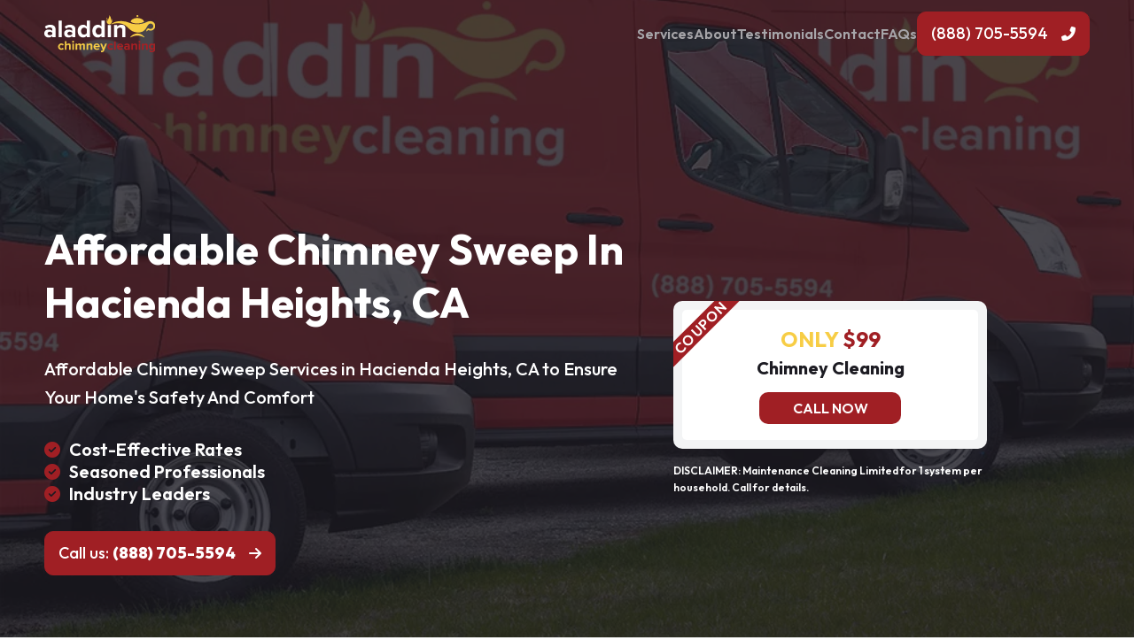

--- FILE ---
content_type: text/html; charset=UTF-8
request_url: https://aladdinchimneycleaning.com/ads/locations/hacienda-heights-ca
body_size: 12949
content:

<!doctype html>
<html>
<head>
	<!-- Google Tag Manager -->
	<script>(function(w,d,s,l,i){w[l]=w[l]||[];w[l].push({'gtm.start':
	new Date().getTime(),event:'gtm.js'});var f=d.getElementsByTagName(s)[0],
	j=d.createElement(s),dl=l!='dataLayer'?'&l='+l:'';j.async=true;j.src=
	'https://www.googletagmanager.com/gtm.js?id='+i+dl;f.parentNode.insertBefore(j,f);
	})(window,document,'script','dataLayer','GTM-P7PB9G9B');</script>
	<!-- End Google Tag Manager -->
	
    <meta charset="UTF-8">
    <meta name="viewport" content="width=device-width, initial-scale=1">
	
	<title>Hacienda Heights, CA - Aladdin Chimney Cleaning</title>

    <link type="text/css" href="https://aladdinchimneycleaning.com/wp-content/themes/aladdinchimney/style.css" rel="stylesheet" >
    
    <link rel="preconnect" href="https://fonts.googleapis.com">
    <link rel="preconnect" href="https://fonts.gstatic.com" crossorigin>
    <link href="https://fonts.googleapis.com/css2?family=Outfit:wght@100;200;300;400;500;600;700;800;900&display=swap" rel="stylesheet"> 
    <link rel="stylesheet" href="https://unpkg.com/flickity@2/dist/flickity.min.css">
    
    <script src="https://code.jquery.com/jquery-3.6.0.min.js" integrity="sha256-/xUj+3OJU5yExlq6GSYGSHk7tPXikynS7ogEvDej/m4=" crossorigin="anonymous"></script>
    <script src="https://unpkg.com/flickity@2/dist/flickity.pkgd.min.js"></script>
    <script src="https://aladdinchimneycleaning.com/wp-content/themes/aladdinchimney/js/jquery.mask.js"></script>
	
                <script async src='https://www.clickcease.com/monitor/stat.js'>
            </script>
        <meta name='robots' content='index, follow, max-image-preview:large, max-snippet:-1, max-video-preview:-1' />

	<!-- This site is optimized with the Yoast SEO plugin v20.9 - https://yoast.com/wordpress/plugins/seo/ -->
	<link rel="canonical" href="https://aladdinchimneycleaning.com/ads/locations/hacienda-heights-ca" />
	<meta property="og:locale" content="en_US" />
	<meta property="og:type" content="article" />
	<meta property="og:title" content="Hacienda Heights, CA - Aladdin Chimney Cleaning" />
	<meta property="og:url" content="https://aladdinchimneycleaning.com/ads/locations/hacienda-heights-ca" />
	<meta property="og:site_name" content="Aladdin Chimney Cleaning" />
	<meta name="twitter:card" content="summary_large_image" />
	<script type="application/ld+json" class="yoast-schema-graph">{"@context":"https://schema.org","@graph":[{"@type":"WebPage","@id":"https://aladdinchimneycleaning.com/ads/locations/hacienda-heights-ca","url":"https://aladdinchimneycleaning.com/ads/locations/hacienda-heights-ca","name":"Hacienda Heights, CA - Aladdin Chimney Cleaning","isPartOf":{"@id":"https://aladdinchimneycleaning.com/#website"},"datePublished":"2023-11-27T22:52:14+00:00","dateModified":"2023-11-27T22:52:14+00:00","breadcrumb":{"@id":"https://aladdinchimneycleaning.com/ads/locations/hacienda-heights-ca#breadcrumb"},"inLanguage":"en-US","potentialAction":[{"@type":"ReadAction","target":["https://aladdinchimneycleaning.com/ads/locations/hacienda-heights-ca"]}]},{"@type":"BreadcrumbList","@id":"https://aladdinchimneycleaning.com/ads/locations/hacienda-heights-ca#breadcrumb","itemListElement":[{"@type":"ListItem","position":1,"name":"Ads","item":"https://aladdinchimneycleaning.com/ads"},{"@type":"ListItem","position":2,"name":"Locations","item":"https://aladdinchimneycleaning.com/ads/locations"},{"@type":"ListItem","position":3,"name":"Hacienda Heights, CA"}]},{"@type":"WebSite","@id":"https://aladdinchimneycleaning.com/#website","url":"https://aladdinchimneycleaning.com/","name":"Aladdin Chimney Cleaning","description":"","potentialAction":[{"@type":"SearchAction","target":{"@type":"EntryPoint","urlTemplate":"https://aladdinchimneycleaning.com/?s={search_term_string}"},"query-input":"required name=search_term_string"}],"inLanguage":"en-US"}]}</script>
	<!-- / Yoast SEO plugin. -->


<link rel='dns-prefetch' href='//kit.fontawesome.com' />
<link rel="alternate" title="oEmbed (JSON)" type="application/json+oembed" href="https://aladdinchimneycleaning.com/wp-json/oembed/1.0/embed?url=https%3A%2F%2Faladdinchimneycleaning.com%2Fads%2Flocations%2Fhacienda-heights-ca" />
<link rel="alternate" title="oEmbed (XML)" type="text/xml+oembed" href="https://aladdinchimneycleaning.com/wp-json/oembed/1.0/embed?url=https%3A%2F%2Faladdinchimneycleaning.com%2Fads%2Flocations%2Fhacienda-heights-ca&#038;format=xml" />
<style id='wp-img-auto-sizes-contain-inline-css' type='text/css'>
img:is([sizes=auto i],[sizes^="auto," i]){contain-intrinsic-size:3000px 1500px}
/*# sourceURL=wp-img-auto-sizes-contain-inline-css */
</style>
<style id='wp-emoji-styles-inline-css' type='text/css'>

	img.wp-smiley, img.emoji {
		display: inline !important;
		border: none !important;
		box-shadow: none !important;
		height: 1em !important;
		width: 1em !important;
		margin: 0 0.07em !important;
		vertical-align: -0.1em !important;
		background: none !important;
		padding: 0 !important;
	}
/*# sourceURL=wp-emoji-styles-inline-css */
</style>
<style id='wp-block-library-inline-css' type='text/css'>
:root{--wp-block-synced-color:#7a00df;--wp-block-synced-color--rgb:122,0,223;--wp-bound-block-color:var(--wp-block-synced-color);--wp-editor-canvas-background:#ddd;--wp-admin-theme-color:#007cba;--wp-admin-theme-color--rgb:0,124,186;--wp-admin-theme-color-darker-10:#006ba1;--wp-admin-theme-color-darker-10--rgb:0,107,160.5;--wp-admin-theme-color-darker-20:#005a87;--wp-admin-theme-color-darker-20--rgb:0,90,135;--wp-admin-border-width-focus:2px}@media (min-resolution:192dpi){:root{--wp-admin-border-width-focus:1.5px}}.wp-element-button{cursor:pointer}:root .has-very-light-gray-background-color{background-color:#eee}:root .has-very-dark-gray-background-color{background-color:#313131}:root .has-very-light-gray-color{color:#eee}:root .has-very-dark-gray-color{color:#313131}:root .has-vivid-green-cyan-to-vivid-cyan-blue-gradient-background{background:linear-gradient(135deg,#00d084,#0693e3)}:root .has-purple-crush-gradient-background{background:linear-gradient(135deg,#34e2e4,#4721fb 50%,#ab1dfe)}:root .has-hazy-dawn-gradient-background{background:linear-gradient(135deg,#faaca8,#dad0ec)}:root .has-subdued-olive-gradient-background{background:linear-gradient(135deg,#fafae1,#67a671)}:root .has-atomic-cream-gradient-background{background:linear-gradient(135deg,#fdd79a,#004a59)}:root .has-nightshade-gradient-background{background:linear-gradient(135deg,#330968,#31cdcf)}:root .has-midnight-gradient-background{background:linear-gradient(135deg,#020381,#2874fc)}:root{--wp--preset--font-size--normal:16px;--wp--preset--font-size--huge:42px}.has-regular-font-size{font-size:1em}.has-larger-font-size{font-size:2.625em}.has-normal-font-size{font-size:var(--wp--preset--font-size--normal)}.has-huge-font-size{font-size:var(--wp--preset--font-size--huge)}.has-text-align-center{text-align:center}.has-text-align-left{text-align:left}.has-text-align-right{text-align:right}.has-fit-text{white-space:nowrap!important}#end-resizable-editor-section{display:none}.aligncenter{clear:both}.items-justified-left{justify-content:flex-start}.items-justified-center{justify-content:center}.items-justified-right{justify-content:flex-end}.items-justified-space-between{justify-content:space-between}.screen-reader-text{border:0;clip-path:inset(50%);height:1px;margin:-1px;overflow:hidden;padding:0;position:absolute;width:1px;word-wrap:normal!important}.screen-reader-text:focus{background-color:#ddd;clip-path:none;color:#444;display:block;font-size:1em;height:auto;left:5px;line-height:normal;padding:15px 23px 14px;text-decoration:none;top:5px;width:auto;z-index:100000}html :where(.has-border-color){border-style:solid}html :where([style*=border-top-color]){border-top-style:solid}html :where([style*=border-right-color]){border-right-style:solid}html :where([style*=border-bottom-color]){border-bottom-style:solid}html :where([style*=border-left-color]){border-left-style:solid}html :where([style*=border-width]){border-style:solid}html :where([style*=border-top-width]){border-top-style:solid}html :where([style*=border-right-width]){border-right-style:solid}html :where([style*=border-bottom-width]){border-bottom-style:solid}html :where([style*=border-left-width]){border-left-style:solid}html :where(img[class*=wp-image-]){height:auto;max-width:100%}:where(figure){margin:0 0 1em}html :where(.is-position-sticky){--wp-admin--admin-bar--position-offset:var(--wp-admin--admin-bar--height,0px)}@media screen and (max-width:600px){html :where(.is-position-sticky){--wp-admin--admin-bar--position-offset:0px}}

/*# sourceURL=wp-block-library-inline-css */
</style><style id='global-styles-inline-css' type='text/css'>
:root{--wp--preset--aspect-ratio--square: 1;--wp--preset--aspect-ratio--4-3: 4/3;--wp--preset--aspect-ratio--3-4: 3/4;--wp--preset--aspect-ratio--3-2: 3/2;--wp--preset--aspect-ratio--2-3: 2/3;--wp--preset--aspect-ratio--16-9: 16/9;--wp--preset--aspect-ratio--9-16: 9/16;--wp--preset--color--black: #000000;--wp--preset--color--cyan-bluish-gray: #abb8c3;--wp--preset--color--white: #ffffff;--wp--preset--color--pale-pink: #f78da7;--wp--preset--color--vivid-red: #cf2e2e;--wp--preset--color--luminous-vivid-orange: #ff6900;--wp--preset--color--luminous-vivid-amber: #fcb900;--wp--preset--color--light-green-cyan: #7bdcb5;--wp--preset--color--vivid-green-cyan: #00d084;--wp--preset--color--pale-cyan-blue: #8ed1fc;--wp--preset--color--vivid-cyan-blue: #0693e3;--wp--preset--color--vivid-purple: #9b51e0;--wp--preset--gradient--vivid-cyan-blue-to-vivid-purple: linear-gradient(135deg,rgb(6,147,227) 0%,rgb(155,81,224) 100%);--wp--preset--gradient--light-green-cyan-to-vivid-green-cyan: linear-gradient(135deg,rgb(122,220,180) 0%,rgb(0,208,130) 100%);--wp--preset--gradient--luminous-vivid-amber-to-luminous-vivid-orange: linear-gradient(135deg,rgb(252,185,0) 0%,rgb(255,105,0) 100%);--wp--preset--gradient--luminous-vivid-orange-to-vivid-red: linear-gradient(135deg,rgb(255,105,0) 0%,rgb(207,46,46) 100%);--wp--preset--gradient--very-light-gray-to-cyan-bluish-gray: linear-gradient(135deg,rgb(238,238,238) 0%,rgb(169,184,195) 100%);--wp--preset--gradient--cool-to-warm-spectrum: linear-gradient(135deg,rgb(74,234,220) 0%,rgb(151,120,209) 20%,rgb(207,42,186) 40%,rgb(238,44,130) 60%,rgb(251,105,98) 80%,rgb(254,248,76) 100%);--wp--preset--gradient--blush-light-purple: linear-gradient(135deg,rgb(255,206,236) 0%,rgb(152,150,240) 100%);--wp--preset--gradient--blush-bordeaux: linear-gradient(135deg,rgb(254,205,165) 0%,rgb(254,45,45) 50%,rgb(107,0,62) 100%);--wp--preset--gradient--luminous-dusk: linear-gradient(135deg,rgb(255,203,112) 0%,rgb(199,81,192) 50%,rgb(65,88,208) 100%);--wp--preset--gradient--pale-ocean: linear-gradient(135deg,rgb(255,245,203) 0%,rgb(182,227,212) 50%,rgb(51,167,181) 100%);--wp--preset--gradient--electric-grass: linear-gradient(135deg,rgb(202,248,128) 0%,rgb(113,206,126) 100%);--wp--preset--gradient--midnight: linear-gradient(135deg,rgb(2,3,129) 0%,rgb(40,116,252) 100%);--wp--preset--font-size--small: 13px;--wp--preset--font-size--medium: 20px;--wp--preset--font-size--large: 36px;--wp--preset--font-size--x-large: 42px;--wp--preset--spacing--20: 0.44rem;--wp--preset--spacing--30: 0.67rem;--wp--preset--spacing--40: 1rem;--wp--preset--spacing--50: 1.5rem;--wp--preset--spacing--60: 2.25rem;--wp--preset--spacing--70: 3.38rem;--wp--preset--spacing--80: 5.06rem;--wp--preset--shadow--natural: 6px 6px 9px rgba(0, 0, 0, 0.2);--wp--preset--shadow--deep: 12px 12px 50px rgba(0, 0, 0, 0.4);--wp--preset--shadow--sharp: 6px 6px 0px rgba(0, 0, 0, 0.2);--wp--preset--shadow--outlined: 6px 6px 0px -3px rgb(255, 255, 255), 6px 6px rgb(0, 0, 0);--wp--preset--shadow--crisp: 6px 6px 0px rgb(0, 0, 0);}:where(.is-layout-flex){gap: 0.5em;}:where(.is-layout-grid){gap: 0.5em;}body .is-layout-flex{display: flex;}.is-layout-flex{flex-wrap: wrap;align-items: center;}.is-layout-flex > :is(*, div){margin: 0;}body .is-layout-grid{display: grid;}.is-layout-grid > :is(*, div){margin: 0;}:where(.wp-block-columns.is-layout-flex){gap: 2em;}:where(.wp-block-columns.is-layout-grid){gap: 2em;}:where(.wp-block-post-template.is-layout-flex){gap: 1.25em;}:where(.wp-block-post-template.is-layout-grid){gap: 1.25em;}.has-black-color{color: var(--wp--preset--color--black) !important;}.has-cyan-bluish-gray-color{color: var(--wp--preset--color--cyan-bluish-gray) !important;}.has-white-color{color: var(--wp--preset--color--white) !important;}.has-pale-pink-color{color: var(--wp--preset--color--pale-pink) !important;}.has-vivid-red-color{color: var(--wp--preset--color--vivid-red) !important;}.has-luminous-vivid-orange-color{color: var(--wp--preset--color--luminous-vivid-orange) !important;}.has-luminous-vivid-amber-color{color: var(--wp--preset--color--luminous-vivid-amber) !important;}.has-light-green-cyan-color{color: var(--wp--preset--color--light-green-cyan) !important;}.has-vivid-green-cyan-color{color: var(--wp--preset--color--vivid-green-cyan) !important;}.has-pale-cyan-blue-color{color: var(--wp--preset--color--pale-cyan-blue) !important;}.has-vivid-cyan-blue-color{color: var(--wp--preset--color--vivid-cyan-blue) !important;}.has-vivid-purple-color{color: var(--wp--preset--color--vivid-purple) !important;}.has-black-background-color{background-color: var(--wp--preset--color--black) !important;}.has-cyan-bluish-gray-background-color{background-color: var(--wp--preset--color--cyan-bluish-gray) !important;}.has-white-background-color{background-color: var(--wp--preset--color--white) !important;}.has-pale-pink-background-color{background-color: var(--wp--preset--color--pale-pink) !important;}.has-vivid-red-background-color{background-color: var(--wp--preset--color--vivid-red) !important;}.has-luminous-vivid-orange-background-color{background-color: var(--wp--preset--color--luminous-vivid-orange) !important;}.has-luminous-vivid-amber-background-color{background-color: var(--wp--preset--color--luminous-vivid-amber) !important;}.has-light-green-cyan-background-color{background-color: var(--wp--preset--color--light-green-cyan) !important;}.has-vivid-green-cyan-background-color{background-color: var(--wp--preset--color--vivid-green-cyan) !important;}.has-pale-cyan-blue-background-color{background-color: var(--wp--preset--color--pale-cyan-blue) !important;}.has-vivid-cyan-blue-background-color{background-color: var(--wp--preset--color--vivid-cyan-blue) !important;}.has-vivid-purple-background-color{background-color: var(--wp--preset--color--vivid-purple) !important;}.has-black-border-color{border-color: var(--wp--preset--color--black) !important;}.has-cyan-bluish-gray-border-color{border-color: var(--wp--preset--color--cyan-bluish-gray) !important;}.has-white-border-color{border-color: var(--wp--preset--color--white) !important;}.has-pale-pink-border-color{border-color: var(--wp--preset--color--pale-pink) !important;}.has-vivid-red-border-color{border-color: var(--wp--preset--color--vivid-red) !important;}.has-luminous-vivid-orange-border-color{border-color: var(--wp--preset--color--luminous-vivid-orange) !important;}.has-luminous-vivid-amber-border-color{border-color: var(--wp--preset--color--luminous-vivid-amber) !important;}.has-light-green-cyan-border-color{border-color: var(--wp--preset--color--light-green-cyan) !important;}.has-vivid-green-cyan-border-color{border-color: var(--wp--preset--color--vivid-green-cyan) !important;}.has-pale-cyan-blue-border-color{border-color: var(--wp--preset--color--pale-cyan-blue) !important;}.has-vivid-cyan-blue-border-color{border-color: var(--wp--preset--color--vivid-cyan-blue) !important;}.has-vivid-purple-border-color{border-color: var(--wp--preset--color--vivid-purple) !important;}.has-vivid-cyan-blue-to-vivid-purple-gradient-background{background: var(--wp--preset--gradient--vivid-cyan-blue-to-vivid-purple) !important;}.has-light-green-cyan-to-vivid-green-cyan-gradient-background{background: var(--wp--preset--gradient--light-green-cyan-to-vivid-green-cyan) !important;}.has-luminous-vivid-amber-to-luminous-vivid-orange-gradient-background{background: var(--wp--preset--gradient--luminous-vivid-amber-to-luminous-vivid-orange) !important;}.has-luminous-vivid-orange-to-vivid-red-gradient-background{background: var(--wp--preset--gradient--luminous-vivid-orange-to-vivid-red) !important;}.has-very-light-gray-to-cyan-bluish-gray-gradient-background{background: var(--wp--preset--gradient--very-light-gray-to-cyan-bluish-gray) !important;}.has-cool-to-warm-spectrum-gradient-background{background: var(--wp--preset--gradient--cool-to-warm-spectrum) !important;}.has-blush-light-purple-gradient-background{background: var(--wp--preset--gradient--blush-light-purple) !important;}.has-blush-bordeaux-gradient-background{background: var(--wp--preset--gradient--blush-bordeaux) !important;}.has-luminous-dusk-gradient-background{background: var(--wp--preset--gradient--luminous-dusk) !important;}.has-pale-ocean-gradient-background{background: var(--wp--preset--gradient--pale-ocean) !important;}.has-electric-grass-gradient-background{background: var(--wp--preset--gradient--electric-grass) !important;}.has-midnight-gradient-background{background: var(--wp--preset--gradient--midnight) !important;}.has-small-font-size{font-size: var(--wp--preset--font-size--small) !important;}.has-medium-font-size{font-size: var(--wp--preset--font-size--medium) !important;}.has-large-font-size{font-size: var(--wp--preset--font-size--large) !important;}.has-x-large-font-size{font-size: var(--wp--preset--font-size--x-large) !important;}
/*# sourceURL=global-styles-inline-css */
</style>

<style id='classic-theme-styles-inline-css' type='text/css'>
/*! This file is auto-generated */
.wp-block-button__link{color:#fff;background-color:#32373c;border-radius:9999px;box-shadow:none;text-decoration:none;padding:calc(.667em + 2px) calc(1.333em + 2px);font-size:1.125em}.wp-block-file__button{background:#32373c;color:#fff;text-decoration:none}
/*# sourceURL=/wp-includes/css/classic-themes.min.css */
</style>
<link rel='stylesheet' id='font-awesome-css' href='https://kit.fontawesome.com/46a1869222.css?ver=6.9' type='text/css' media='all' />
<link rel="https://api.w.org/" href="https://aladdinchimneycleaning.com/wp-json/" /><link rel="alternate" title="JSON" type="application/json" href="https://aladdinchimneycleaning.com/wp-json/wp/v2/pages/10307" /><link rel="EditURI" type="application/rsd+xml" title="RSD" href="https://aladdinchimneycleaning.com/xmlrpc.php?rsd" />
<meta name="generator" content="WordPress 6.9" />
<link rel='shortlink' href='https://aladdinchimneycleaning.com/?p=10307' />

		<!-- GA Google Analytics @ https://m0n.co/ga -->
		<script>
			(function(i,s,o,g,r,a,m){i['GoogleAnalyticsObject']=r;i[r]=i[r]||function(){
			(i[r].q=i[r].q||[]).push(arguments)},i[r].l=1*new Date();a=s.createElement(o),
			m=s.getElementsByTagName(o)[0];a.async=1;a.src=g;m.parentNode.insertBefore(a,m)
			})(window,document,'script','https://www.google-analytics.com/analytics.js','ga');
			ga('create', 'UA-224033605-1', 'auto');
			ga('send', 'pageview');
		</script>

	<link rel="icon" href="https://aladdinchimneycleaning.com/wp-content/uploads/cropped-favicon-32x32.png" sizes="32x32" />
<link rel="icon" href="https://aladdinchimneycleaning.com/wp-content/uploads/cropped-favicon-192x192.png" sizes="192x192" />
<link rel="apple-touch-icon" href="https://aladdinchimneycleaning.com/wp-content/uploads/cropped-favicon-180x180.png" />
<meta name="msapplication-TileImage" content="https://aladdinchimneycleaning.com/wp-content/uploads/cropped-favicon-270x270.png" />
</head>

<body>
<!-- Google Tag Manager (noscript) -->
<noscript><iframe src="https://www.googletagmanager.com/ns.html?id=GTM-P7PB9G9B"
height="0" width="0" style="display:none;visibility:hidden"></iframe></noscript>
<!-- End Google Tag Manager (noscript) -->
	

<div class="mobile-navigation">
    <div class="mobile-background mobile-toggle"></div>
    <div class="mobile-container">
        <div class="mobile-inner">
            <div class="mobile-top">
                <a href="https://aladdinchimneycleaning.com" class="mobile-logo">
                    <img src="https://aladdinchimneycleaning.com/wp-content/themes/aladdinchimney/images/logo-dark.svg" alt="">
                </a>
                <a class="mobile-toggle">
                    <i class="far fa-xmark"></i>
                </a>
            </div>
            <div class="mobile-main">
                <div class="mm-inner">
                    <div class="mobile-button">
                        <a class="mobile-link mobile-drop"><i class="fas fa-building"></i> Our Company</a>
                        <div class="mobile-dropdown">
                            <div class="md-inner">
                                <ul class="dropdown-links">
                                    <li class='dropdown-link'><a href='https://aladdinchimneycleaning.com/about'>About</a></li><li class='dropdown-link'><a href='https://aladdinchimneycleaning.com/ad'>Ad</a></li><li class='dropdown-link'><a href='https://aladdinchimneycleaning.com/ads'>Ads</a></li><li class='dropdown-link'><a href='https://aladdinchimneycleaning.com/faqs'>FAQs</a></li><li class='dropdown-link'><a href='https://aladdinchimneycleaning.com/locations'>Locations</a></li><li class='dropdown-link'><a href='https://aladdinchimneycleaning.com/privacy'>Privacy Policy</a></li><li class='dropdown-link'><a href='https://aladdinchimneycleaning.com/services'>Services</a></li><li class='dropdown-link'><a href='https://aladdinchimneycleaning.com/sitemap'>Sitemap</a></li>                                </ul>
                            </div>
                        </div>
                    </div>
                    <div class="mobile-button">
                        <a class="mobile-link mobile-drop"><i class="fas fa-user-helmet-safety"></i> Services</a>
                        <div class="mobile-dropdown">
                            <div class="md-inner">
                                <div class="md-block">
                                    <ul class="dropdown-links">
                                        <li class='dropdown-link'><a href='https://aladdinchimneycleaning.com/services/chimney-cleaning'>Chimney Cleaning</a></li><li class='dropdown-link'><a href='https://aladdinchimneycleaning.com/services/chimney-inspection'>Chimney Inspection</a></li><li class='dropdown-link'><a href='https://aladdinchimneycleaning.com/services/chimney-maintenance'>Chimney Maintenance</a></li>                                    </ul>
                                </div>
                            </div>
                        </div>
                    </div>
                    <div class="mobile-button">
                        <a class="mobile-link mobile-drop"><i class="fas fa-location-dot"></i> Locations</a>
                        <div class="mobile-dropdown">
                            <div class="locations-grid ">
    
        <div class="location-block ">
            <div class="location-title"><a href="https://aladdinchimneycleaning.com/locations/addison-tx">Addison, TX Location</a></div>
            <div class="location-item address">
                <a class="location-link" href="">
                    15301 Dallas North Tollway <br>Addison, TX 75001                </a>
            </div>
            <div class="location-item hours">
                <p>8AM-8PM</p>
            </div>
            <div class="location-item phone">
                <a class="location-link" href="tel:+1 (469) 871-5557">(469) 871-5557</a>
            </div>
        </div>
    
        <div class="location-block ">
            <div class="location-title"><a href="https://aladdinchimneycleaning.com/locations/allen-tx">Allen, TX Location</a></div>
            <div class="location-item address">
                <a class="location-link" href="">
                    218 N Greenville Ave <br>Allen, TX 75002                </a>
            </div>
            <div class="location-item hours">
                <p>8AM-8PM</p>
            </div>
            <div class="location-item phone">
                <a class="location-link" href="tel:+1 (469) 871-8555">(469) 871-8555</a>
            </div>
        </div>
    
        <div class="location-block ">
            <div class="location-title"><a href="https://aladdinchimneycleaning.com/locations/arlington-tx">Arlington, TX Location</a></div>
            <div class="location-item address">
                <a class="location-link" href="">
                    203 S East St <br>Arlington, TX 76010                </a>
            </div>
            <div class="location-item hours">
                <p>8AM-8PM</p>
            </div>
            <div class="location-item phone">
                <a class="location-link" href="tel:+1 (817) 646-0555">(817) 646-0555</a>
            </div>
        </div>
    
        <div class="location-block ">
            <div class="location-title"><a href="https://aladdinchimneycleaning.com/locations/bedford-tx">Bedford, TX Location</a></div>
            <div class="location-item address">
                <a class="location-link" href="">
                    1309 Airport Fwy <br>Bedford, TX 76021                </a>
            </div>
            <div class="location-item hours">
                <p>8AM-8PM</p>
            </div>
            <div class="location-item phone">
                <a class="location-link" href="tel:+1 (817) 631-5551">(817) 631-5551</a>
            </div>
        </div>
    
        <div class="location-block ">
            <div class="location-title"><a href="https://aladdinchimneycleaning.com/locations/burleson-tx">Burleson, TX Location</a></div>
            <div class="location-item address">
                <a class="location-link" href="">
                    139 W Ellison St <br>Burleson, TX 76028                </a>
            </div>
            <div class="location-item hours">
                <p>8AM-8PM</p>
            </div>
            <div class="location-item phone">
                <a class="location-link" href="tel:+1 (817) 646-5557">(817) 646-5557</a>
            </div>
        </div>
    
        <div class="location-block ">
            <div class="location-title"><a href="https://aladdinchimneycleaning.com/locations/carrollton-tx">Carrollton, TX Location</a></div>
            <div class="location-item address">
                <a class="location-link" href="">
                    132 N Josey Ln <br>Carrollton, TX 75006                </a>
            </div>
            <div class="location-item hours">
                <p>8AM-8PM</p>
            </div>
            <div class="location-item phone">
                <a class="location-link" href="tel:+1 (972) 784-8554">(972) 784-8554</a>
            </div>
        </div>
    
        <div class="location-block ">
            <div class="location-title"><a href="https://aladdinchimneycleaning.com/locations/cedar-hill-tx">Cedar Hill, TX Location</a></div>
            <div class="location-item address">
                <a class="location-link" href="">
                    210 Houston St <br>Cedar Hill, TX 75104                </a>
            </div>
            <div class="location-item hours">
                <p>8AM-8PM</p>
            </div>
            <div class="location-item phone">
                <a class="location-link" href="tel:+1 (469) 771-1555">(469) 771-1555</a>
            </div>
        </div>
    
        <div class="location-block ">
            <div class="location-title"><a href="https://aladdinchimneycleaning.com/locations/dallas-tx">Dallas, TX Location</a></div>
            <div class="location-item address">
                <a class="location-link" href="">
                    1765 N Akard St <br>Dallas, TX 75201                </a>
            </div>
            <div class="location-item hours">
                <p>8AM-8PM</p>
            </div>
            <div class="location-item phone">
                <a class="location-link" href="tel:+1 (469) 871-5559">(469) 871-5559</a>
            </div>
        </div>
    
        <div class="location-block ">
            <div class="location-title"><a href="https://aladdinchimneycleaning.com/locations/desoto-tx">DeSoto, TX Location</a></div>
            <div class="location-item address">
                <a class="location-link" href="">
                    104 N Hampton Rd <br>DeSoto, TX 75115                </a>
            </div>
            <div class="location-item hours">
                <p>8AM-8PM</p>
            </div>
            <div class="location-item phone">
                <a class="location-link" href="tel:+1 (972) 975-5896">(972) 975-5896</a>
            </div>
        </div>
    
        <div class="location-block ">
            <div class="location-title"><a href="https://aladdinchimneycleaning.com/locations/fort-worth-tx">Fort Worth, TX Location</a></div>
            <div class="location-item address">
                <a class="location-link" href="">
                    409 W 6th St <br>Fort Worth, TX 76102                </a>
            </div>
            <div class="location-item hours">
                <p>8AM-8PM</p>
            </div>
            <div class="location-item phone">
                <a class="location-link" href="tel:+1 (817) 765-5505">(817) 765-5505</a>
            </div>
        </div>
    
        <div class="location-block ">
            <div class="location-title"><a href="https://aladdinchimneycleaning.com/locations/frisco-tx">Frisco, TX Location</a></div>
            <div class="location-item address">
                <a class="location-link" href="">
                    156 Eldorado Pkwy <br>Frisco, TX 75034                </a>
            </div>
            <div class="location-item hours">
                <p>8AM-8PM</p>
            </div>
            <div class="location-item phone">
                <a class="location-link" href="tel:+1 (469) 868-2188">(469) 868-2188</a>
            </div>
        </div>
    
        <div class="location-block ">
            <div class="location-title"><a href="https://aladdinchimneycleaning.com/locations/garland-tx">Garland, TX Location</a></div>
            <div class="location-item address">
                <a class="location-link" href="">
                    3630 W Walnut St <br>Garland, TX 75042                </a>
            </div>
            <div class="location-item hours">
                <p>8AM-8PM</p>
            </div>
            <div class="location-item phone">
                <a class="location-link" href="tel:+1 (972) 784-8558">(972) 784-8558</a>
            </div>
        </div>
    
        <div class="location-block ">
            <div class="location-title"><a href="https://aladdinchimneycleaning.com/locations/grand-prairie-tx">Grand Prairie, TX Location</a></div>
            <div class="location-item address">
                <a class="location-link" href="">
                    515 E Main St <br>Grand Prairie, TX 75050                </a>
            </div>
            <div class="location-item hours">
                <p>8AM-8PM</p>
            </div>
            <div class="location-item phone">
                <a class="location-link" href="tel:+1 (469) 972-5551">(469) 972-5551</a>
            </div>
        </div>
    
        <div class="location-block ">
            <div class="location-title"><a href="https://aladdinchimneycleaning.com/locations/grapevine-tx">Grapevine, TX Location</a></div>
            <div class="location-item address">
                <a class="location-link" href="">
                    225 E Dallas Rd <br>Grapevine, TX 76051                </a>
            </div>
            <div class="location-item hours">
                <p>8AM-8PM</p>
            </div>
            <div class="location-item phone">
                <a class="location-link" href="tel:+1 (817) 775-5505">(817) 775-5505</a>
            </div>
        </div>
    
        <div class="location-block ">
            <div class="location-title"><a href="https://aladdinchimneycleaning.com/locations/irving-tx">Irving, TX Location</a></div>
            <div class="location-item address">
                <a class="location-link" href="">
                    1920 Hard Rock Rd, <br>Irving, TX 75061                </a>
            </div>
            <div class="location-item hours">
                <p>8AM-8PM</p>
            </div>
            <div class="location-item phone">
                <a class="location-link" href="tel:+1 (469) 648-3288">(469) 648-3288</a>
            </div>
        </div>
    
        <div class="location-block ">
            <div class="location-title"><a href="https://aladdinchimneycleaning.com/locations/keller-tx">Keller, TX Location</a></div>
            <div class="location-item address">
                <a class="location-link" href="">
                    813 Keller Pkwy <br>Keller, TX 76248                </a>
            </div>
            <div class="location-item hours">
                <p>8AM-8PM</p>
            </div>
            <div class="location-item phone">
                <a class="location-link" href="tel:+1 (682) 330-7220">(682) 330-7220</a>
            </div>
        </div>
    
        <div class="location-block ">
            <div class="location-title"><a href="https://aladdinchimneycleaning.com/locations/lewisville-tx">Lewisville, TX Location</a></div>
            <div class="location-item address">
                <a class="location-link" href="">
                    1180 W Main St <br>Lewisville, TX 75067                </a>
            </div>
            <div class="location-item hours">
                <p>8AM-8PM</p>
            </div>
            <div class="location-item phone">
                <a class="location-link" href="tel:+1 (469) 529-5553">(469) 529-5553</a>
            </div>
        </div>
    
        <div class="location-block ">
            <div class="location-title"><a href="https://aladdinchimneycleaning.com/locations/mckinney-tx">McKinney, TX Location</a></div>
            <div class="location-item address">
                <a class="location-link" href="">
                    157 S Central Expy <br>McKinney, TX 75070                </a>
            </div>
            <div class="location-item hours">
                <p>8AM-8PM</p>
            </div>
            <div class="location-item phone">
                <a class="location-link" href="tel:+1 (469) 871-5550">(469) 871-5550</a>
            </div>
        </div>
    
        <div class="location-block ">
            <div class="location-title"><a href="https://aladdinchimneycleaning.com/locations/mesquite-tx">Mesquite, TX  Location</a></div>
            <div class="location-item address">
                <a class="location-link" href="">
                    1200 E Davis St <br>Mesquite, TX 75149                </a>
            </div>
            <div class="location-item hours">
                <p>8AM-8PM</p>
            </div>
            <div class="location-item phone">
                <a class="location-link" href="tel:+1 (469) 854-3688">(469) 854-3688</a>
            </div>
        </div>
    
        <div class="location-block ">
            <div class="location-title"><a href="https://aladdinchimneycleaning.com/locations/plano-tx">Plano, TX Location</a></div>
            <div class="location-item address">
                <a class="location-link" href="">
                    1424 K Ave <br>Plano, TX 75074                </a>
            </div>
            <div class="location-item hours">
                <p>8AM-8PM</p>
            </div>
            <div class="location-item phone">
                <a class="location-link" href="tel:+1 (469) 746-5551">(469) 746-5551</a>
            </div>
        </div>
    
        <div class="location-block ">
            <div class="location-title"><a href="https://aladdinchimneycleaning.com/locations/richardson-tx">Richardson, TX Location</a></div>
            <div class="location-item address">
                <a class="location-link" href="">
                    64 Richardson Heights Center <br>Richardson, TX 75080                </a>
            </div>
            <div class="location-item hours">
                <p>8AM-8PM</p>
            </div>
            <div class="location-item phone">
                <a class="location-link" href="tel:+1 (469) 472-5558">(469) 472-5558</a>
            </div>
        </div>
    
        <div class="location-block ">
            <div class="location-title"><a href="https://aladdinchimneycleaning.com/locations/rockwall-tx">Rockwall, TX Location</a></div>
            <div class="location-item address">
                <a class="location-link" href="">
                    2863 Clairon Dr <br>Rockwall, TX 75032                </a>
            </div>
            <div class="location-item hours">
                <p>8AM-8PM</p>
            </div>
            <div class="location-item phone">
                <a class="location-link" href="tel:+1 (469) 502-5557">(469) 502-5557</a>
            </div>
        </div>
    
        <div class="location-block ">
            <div class="location-title"><a href="https://aladdinchimneycleaning.com/locations/rowlett-tx">Rowlett, TX Location</a></div>
            <div class="location-item address">
                <a class="location-link" href="">
                    3502 Lakeview Pkwy <br>Rowlett, TX 75088                </a>
            </div>
            <div class="location-item hours">
                <p>8AM-8PM</p>
            </div>
            <div class="location-item phone">
                <a class="location-link" href="tel:+1 (469) 868-2201">(469) 868-2201</a>
            </div>
        </div>
    
        <div class="location-block ">
            <div class="location-title"><a href="https://aladdinchimneycleaning.com/locations/the-colony-tx">The Colony, TX Location</a></div>
            <div class="location-item address">
                <a class="location-link" href="">
                    4902 Main St <br>The Colony, TX 75056                </a>
            </div>
            <div class="location-item hours">
                <p>8AM-8PM</p>
            </div>
            <div class="location-item phone">
                <a class="location-link" href="tel:+1 (972) 460-8557">(972) 460-8557</a>
            </div>
        </div>
    
        <div class="location-block ">
            <div class="location-title"><a href="https://aladdinchimneycleaning.com/locations/wylie-tx">Wylie, TX Location</a></div>
            <div class="location-item address">
                <a class="location-link" href="">
                    211 Industrial Ct <br>Wylie, TX 75098                </a>
            </div>
            <div class="location-item hours">
                <p>8AM-8PM</p>
            </div>
            <div class="location-item phone">
                <a class="location-link" href="tel:+1 (469) 871-7555">(469) 871-7555</a>
            </div>
        </div>
    </div>                        </div>
                    </div>
                    <div class="mobile-button">
                        <a href="https://aladdinchimneycleaning.com/blog" class="mobile-link"><i class="fas fa-book"></i> Blog</a>
                    </div>
                    <div class="mobile-button">
                        <a href="https://aladdinchimneycleaning.com/contact" class="mobile-link"><i class="fas fa-messages"></i> Contact</a>
                    </div>
                </div>
            </div>
            <div class="mobile-bottom">
                <a href="tel:+1(888) 705-5594" class="cta-button phone highlight">(888) 705-5594</a>
            </div>
        </div>
    </div>
</div>
<div class="navigation">
    <div class="container">
        <div class="section-container">
            <div class="mobile-phone">
                <a href="tel: +1(888) 705-5594"><i class="fas fa-phone-flip"></i></a>
            </div>
            <a href="" class="nav-logo">
                <img src="https://aladdinchimneycleaning.com/wp-content/themes/aladdinchimney/images/logo.svg" alt="">
            </a>
            <ul class="nav-links">
                
                    <li class="nav-item">
                        <a href="#services" class="nav-link">Services</a>
                    </li>
                    <li class="nav-item">
                        <a href="#about" class="nav-link">About</a>
                    </li>
                    <li class="nav-item">
                        <a href="#testimonials" class="nav-link">Testimonials</a>
                    </li>
                    <li class="nav-item">
                        <a href="#contact" class="nav-link">Contact</a>
                    </li>
                    <li class="nav-item">
                        <a href="#faqs" class="nav-link">FAQs</a>
                    </li>

                
                <li class="nav-phone">
                    <a href="tel:+1(888) 705-5594" class="cta-button phone highlight-white">(888) 705-5594</a>
                </li>
            </ul>
        </div>
    </div>
</div>


<div class="hook" style="background-image: url('https://aladdinchimneycleaning.com/wp-content/uploads/multiple-aladdin-vans-in-a-line.webp')">
    <div class="container">
        <div class="section-container">
            <div class="hook-content">
                <h1>Affordable Chimney Sweep In Hacienda Heights, CA</h1>
                <p class="hook-sub">Affordable Chimney Sweep Services in Hacienda Heights, CA to Ensure Your Home's Safety And Comfort</p>
                <ul class="hook-checks">
                    <li>Cost-Effective Rates</li>
                    <li>Seasoned Professionals</li>
                    <li>Industry Leaders</li>
                </ul>
                <div class="section-cta">
                    <a href="tel:+1(888) 705-5594" class="cta-button highlight-white">Call us: <strong>(888) 705-5594</strong></a>
                </div>
            </div>
			<div class="coupons">
				<div class="coupon-grid">
					<div class="coupon">
						<div class="coupon-inner">
							<div class="coupon-cta">
								<h3 class="coupon-price">Only <span>$99</span></h3>
								<h4 class="coupon-title">Chimney Cleaning</h4>
								<a href="tel:+1 (888) 705-5594" class="coupon-button">Call now</a>
							</div>
						</div>
					</div>
				</div>
				<p class="coupon-disclamer">DISCLAIMER: Maintenance Cleaning Limited for 1 system per household. Call for details.</p>
			</div>
        </div>
    </div>
</div>

<div class="ppc-services" id="services">
    <div class="container">
        <div class="section-container">
            <div class="main-title">
                <h2>Services</h2>
                <h3></h3>
            </div>
            
<div class="services-grid">
    
            <div class="service-item">
                <div class="service-image">
                    <img src="https://aladdinchimneycleaning.com/wp-content/uploads/man-up-on-roof-cleaning-chimney.jpg">
                </div>
                <div class="service-info">
                    <h3>Chimney Cleaning</h3>
                    <p>Experience the warmth of your fireplace without worries. Our professional chimney cleaning service removes dangerous creosote buildup, ensuring your chimney is safe and efficient. Make your home cozy, cleaner, and safer with Aladdin Chimney Cleaning.</p>
                </div>
            </div>

    
            <div class="service-item">
                <div class="service-image">
                    <img src="https://aladdinchimneycleaning.com/wp-content/uploads/brick-chimney.jpg">
                </div>
                <div class="service-info">
                    <h3>Chimney Inspection</h3>
                    <p>Prevention is key! Our chimney inspection service gives you peace of mind. We thoroughly assess your chimney's condition, identifying potential hazards and recommending solutions. Protect your home with our expert eyes on your chimney.</p>
                </div>
            </div>

    
            <div class="service-item">
                <div class="service-image">
                    <img src="https://aladdinchimneycleaning.com/wp-content/uploads/black-chimney.jpg">
                </div>
                <div class="service-info">
                    <h3>Fireplace Cleaning</h3>
                    <p>Elevate the beauty and function of your fireplace with our fireplace cleaning service. We focus on the aesthetics, clearing away soot and debris for a pristine look. Enjoy a cleaner, more attractive living space with Aladdin Chimney Cleaning's fireplace cleaning expertise.</p>
                </div>
            </div>

            
</div>        </div>
    </div>
</div>

<div class="home-about" id="about">
    <div class="container">
        <div class="section-container">
            <div class="main-title">
                <h2>About</h2>
                <h3>Learn More About Affordable Chimney Sweep Services in Hacienda Heights, CA</h3>
            </div>
            
<div class="content-switch ">
    <div class="button-grid">
        <div class='cs-button cs-id-0 active'>About</div>    </div>
    <div class="cs-content">
        <div class='cs-block cs-id-0 active'><div class='section-content'><p><p>Welcome to Aladdin Chimney Cleaning, your go-to chimney maintenance experts. We are dedicated to safeguarding your home and family by ensuring the safety and efficiency of your chimney and fireplace.</p>
<p><b>Why Chimney Cleaning Matters</b></p>
<p>Neglected chimneys pose risks of chimney fires, carbon monoxide leaks, and costly repairs. Regular cleaning maintains safety, efficiency, and indoor air quality.</p>
<p><b>Why Schedule an Appointment with Us ASAP</b></p>
<p>Don&#8217;t wait; prioritize chimney maintenance to:</p>
<ol>
<li aria-level="1"><b>Ensure Safety</b>: Prevent accidents and hazards.</li>
<li aria-level="1"><b>Save Money</b>: Avoid costly repairs.</li>
<li aria-level="1"><b>Boost Efficiency</b>: Lower energy bills.</li>
<li aria-level="1"><b>Extend Lifespan</b>: Protect your investment.</li>
</ol>
<p><b>Why Choose Aladdin Chimney Cleaning</b></p>
<p>Here&#8217;s why we&#8217;re your top choice:</p>
<ol>
<li aria-level="1"><b>Experience</b>: Seasoned professionals.</li>
<li aria-level="1"><b>Advanced Technology</b>: Top-notch equipment.</li>
<li aria-level="1"><b>Safety</b>: Strict safety protocols.</li>
<li aria-level="1"><b>Customer-Centric</b>: Exceptional service.</li>
<li aria-level="1"><b>Affordable</b>: Competitive pricing.</li>
</ol>
<p> Contact us today for a safer, more efficient chimney and fireplace.</p>
</p></div></div>    </div>
</div>        </div>
    </div>
</div>

<div class="home-why" style="background-image: url('https://aladdinchimneycleaning.com/wp-content/uploads/back-of-aladdin-van.webp')">
    <div class="container">
        <div class="section-container">
            <div class="main-title light">
                <h2>Why Choose Us</h2>
                <h3></h3>
            </div>
            <div class="why-grid">
                <div class="why-item">
                    <div class="why-icon">
                        <img src="https://aladdinchimneycleaning.com/wp-content/themes/aladdinchimney/images/lower-bills.svg" alt="">
                    </div>
                    <h3 class="why-title">Lower Electrical Bills</h3>
                </div>
                <div class="why-item">
                    <div class="why-icon">
                        <img src="https://aladdinchimneycleaning.com/wp-content/themes/aladdinchimney/images/affordable-rates.svg" alt="">
                    </div>
                    <h3 class="why-title">Affordable Rates</h3>
                </div>
                <div class="why-item">
                    <div class="why-icon">
                        <img src="https://aladdinchimneycleaning.com/wp-content/themes/aladdinchimney/images/air-quality.svg" alt="">
                    </div>
                    <h3 class="why-title">Improve Air Quality</h3>
                </div>
                <div class="why-item">
                    <div class="why-icon">
                        <img src="https://aladdinchimneycleaning.com/wp-content/themes/aladdinchimney/images/staff.svg" alt="">
                    </div>
                    <h3 class="why-title">Highly Trained Staff</h3>
                </div>
                <div class="why-item">
                    <div class="why-icon">
                        <img src="https://aladdinchimneycleaning.com/wp-content/themes/aladdinchimney/images/equipment.svg" alt="">
                    </div>
                    <h3 class="why-title">Professional Equipment</h3>
                </div>
                <div class="why-item">
                    <div class="why-icon">
                        <img src="https://aladdinchimneycleaning.com/wp-content/themes/aladdinchimney/images/allergens.svg" alt="">
                    </div>
                    <h3 class="why-title">Eliminate Allergens</h3>
                </div>
            </div>
        </div>
    </div>
</div>
<div class="testimonials-section" id="testimonials">
    <div class="container">
        <div class="section-container">
            <div class="main-title">
                <h2>Testimonials</h2>
                <h3>See What Our Customers Have To Say</h3>
            </div>
            <div class="testimonials-content">
                <div class="section-content">
                                    </div>
            </div>
            <div class="testimonials">
                <div class="button-container prev">
                    <div class="testimonials-button">
                        <i class="fa-solid fa-angle-left"></i>
                    </div>
                </div>
                <div class="testimonials-container">
                    <div class="review">
    <div class="review-stars">
        <i class="fas fa-star"></i>
        <i class="fas fa-star"></i>
        <i class="fas fa-star"></i>
        <i class="fas fa-star"></i>
        <i class="fas fa-star"></i>
    </div>
    <p>I can finally enjoy my fireplace with peace of mind, thanks to Aladdin Chimney Cleaning! They left my chimney spotless and safe. It's like having a brand-new fireplace in my home.</p>
    <div class="review-info">
        <a href="">
            <div class="review-icon"></div>
            <div class="review-title">
                <div class="review-name">
                    Alisa Woodward                </div>
                <div class="review-title">
                    Google Reviews
                </div>
            </div>
        </a>
    </div>
</div><div class="review">
    <div class="review-stars">
        <i class="fas fa-star"></i>
        <i class="fas fa-star"></i>
        <i class="fas fa-star"></i>
        <i class="fas fa-star"></i>
        <i class="fas fa-star"></i>
    </div>
    <p>Aladdin Chimney Cleaning's inspection saved my family from a potential disaster. They identified a hidden issue and provided a solution. I'm so grateful for their thorough service!</p>
    <div class="review-info">
        <a href="">
            <div class="review-icon"></div>
            <div class="review-title">
                <div class="review-name">
                    Kent Langley                </div>
                <div class="review-title">
                    Google Reviews
                </div>
            </div>
        </a>
    </div>
</div><div class="review">
    <div class="review-stars">
        <i class="fas fa-star"></i>
        <i class="fas fa-star"></i>
        <i class="fas fa-star"></i>
        <i class="fas fa-star"></i>
        <i class="fas fa-star"></i>
    </div>
    <p>My fireplace looks stunning after Aladdin Chimney Cleaning's cleaning service. They transformed it from sooty to sparkling in no time. Now, I love showing it off to friends and family!</p>
    <div class="review-info">
        <a href="">
            <div class="review-icon"></div>
            <div class="review-title">
                <div class="review-name">
                    Raymond Glass                </div>
                <div class="review-title">
                    Google Reviews
                </div>
            </div>
        </a>
    </div>
</div>                </div>
                <div class="button-container next">
                    <div class="testimonials-button">
                        <i class="fa-solid fa-angle-right"></i>
                    </div>
                </div>
            </div>
        </div>
    </div>
</div>
<div class="home-team" id="contact">
    <div class="team-images">
        <div class="ti-inner">
            <div class="images-container">
                <div class="image-item">
                    <a style="background-image: url('https://aladdinchimneycleaning.com/wp-content/uploads/multiple-aladdin-vans-in-a-line.webp')"></a>
                </div>
            </div>
        </div>
    </div>
    <div class="container">
        <div class="section-container">
            <div class="section-partial">
                <div class="main-title">
                    <h2>Contact</h2>
                    <h3>Send Us a Message</h3>
                </div>
                <div class="section-content">
                    <form action="https://aladdinchimneycleaning.com/wp-content/themes/aladdinchimney/request.php" method="POST">
                        <div class="form-inputs">
                            <div class="input-container white">
                                <input class="valid valid-name" name="Name" type="text">
                                <label>Name</label>
                            </div>
                            <div class="input-container half white">
                                <input class="valid valid-phone" name="Phone" type="text">
                                <label>Phone</label>
                            </div>
                            <div class="input-container half white">
                                <input class="valid valid-email" name="Email" type="text">
                                <label>Email</label>
                            </div>
                            <div class="input-container white">
                                <input class="valid valid-name" name="Subject" type="text">
                                <label>Subject</label>
                            </div>
                            <div class="input-container message white">
                                <textarea class="valid valid-name" name="Message" rows="12"></textarea>
                                <label>Message</label>
                            </div>
                            <input type="text" name="subject" id="subject-field">
                        </div>
                        <div class="section-cta">
                            <button class="cta-button highlight" type="submit" >Submit message</button>
                        </div>
                    </form>
                </div>
            </div>
        </div>
    </div>
</div>



<div class="faqs" id="faqs">
    <div class="container">
        <div class="section-container">
            <div class="main-title">
                <h2>FAQs</h2>
                <h3>Frequently Asked Questions</h3>
            </div>
            <div class="faqs-grid">
                <div class='faqs-block'><div class="faq-item">
    <div class="faq-question">
        <h3>How often should I have my chimney inspected and cleaned? </h3>
        <div class="faq-button"></div>
    </div>
    <div class="faq-answer">
        <p>It is recommended to have your chimney inspected and cleaned at least once a year to ensure that it is functioning safely and efficiently. At Aladdin Chimney Cleaning, we offer professional chimney cleaning and inspection services to help keep your home safe and your chimney working properly.</p>
    </div>
</div><div class="faq-item">
    <div class="faq-question">
        <h3>What is creosote, and why is it dangerous? </h3>
        <div class="faq-button"></div>
    </div>
    <div class="faq-answer">
        <p>Creosote is a byproduct of burning wood in a fireplace or stove, and it can build up inside your chimney over time. It is highly flammable and can ignite, causing a chimney fire. At Aladdin Chimney Cleaning, our technicians are trained to identify and remove creosote buildup, helping to prevent potential fire hazards.</p>
    </div>
</div><div class="faq-item">
    <div class="faq-question">
        <h3>Can animals get stuck in my chimney? </h3>
        <div class="faq-button"></div>
    </div>
    <div class="faq-answer">
        <p>Yes, animals such as birds, squirrels, and raccoons can get stuck in your chimney, creating potential blockages or fire hazards. At Aladdin Chimney Cleaning, our technicians can inspect your chimney and remove any animals or debris that may be blocking it.</p>
    </div>
</div></div><div class='faqs-block'><div class="faq-item">
    <div class="faq-question">
        <h3>What is a chimney cap, and why do I need one? </h3>
        <div class="faq-button"></div>
    </div>
    <div class="faq-answer">
        <p>A chimney cap is a device that sits on top of your chimney and helps prevent debris, animals, and rainwater from entering your chimney. It also helps to prevent downdrafts, which can cause smoke and fumes to enter your home. At Aladdin Chimney Cleaning, we can install a high-quality chimney cap to help protect your home and chimney.</p>
    </div>
</div><div class="faq-item">
    <div class="faq-question">
        <h3>Can I clean my chimney myself? </h3>
        <div class="faq-button"></div>
    </div>
    <div class="faq-answer">
        <p>While it is possible to clean your chimney yourself, it is not recommended. Chimney cleaning can be a dangerous and messy task, and it requires specialized equipment and training. At Aladdin Chimney Cleaning, our technicians are trained and certified to provide safe and efficient chimney cleaning services.</p>
    </div>
</div><div class="faq-item">
    <div class="faq-question">
        <h3>How do I know if my chimney needs repairs? </h3>
        <div class="faq-button"></div>
    </div>
    <div class="faq-answer">
        <p>If you notice any signs of damage to your chimney, such as cracks, missing bricks, or water damage, it may be in need of repairs. Additionally, if you experience smoke or fumes entering your home, it could be a sign of a blocked or damaged chimney. At Aladdin Chimney Cleaning, we can inspect your chimney for any signs of damage and provide the necessary repairs to keep your chimney functioning safely and efficiently.</p>
    </div>
</div></div>            </div>
        </div>
    </div>
</div>
<div class="ppc-cta">
    <div class="container">
        <div class="section-container">
            <div class="ppc-cta-titles">
                <h2>Need An Affordable Chimney Sweep?</h2>
                <h3>Call us to schedule your appointment</h3>
            </div>
            <div class="section-cta">
                <a href="tel:+1(888) 705-5594" class="cta-button ghost-white">Call us: <strong>(888) 705-5594</strong></a>
            </div>
        </div>
    </div>
</div>



<footer>
    <div class="footer-top">
        <div class="container">
            <div class="section-container">
                
                
                <!-- Footer Our Company Block -->
                
                <div class="footer-block footer-company">
                    <h3 class="footer-title">Our Company</h3>
                    <div class="footer-content">
                        <div class="footer-item">
                            <p>At Aladdin Chimney Cleaning, we are dedicated to providing high-quality chimney cleaning and repair services to both residential and commercial clients. Our team of certified professionals has years of experience and uses the latest equipment and techniques to ensure that your chimney is clean and safe to use. We take pride in our exceptional customer service, attention to detail, and commitment to exceeding your expectations. Trust us to keep your home or business safe and warm for years to come.</p>
                        </div>
                    </div>
                </div>

                
                
                
                <!-- Footer Location Block -->
                
                            </div>
        </div>
    </div>
    <div class="footer-bottom">
        <div class="container">
            <div class="section-container">
                <div class="fb-items">
                    <div class="fb-item">
                        <p></p>
                    </div>
                    <div class="fb-item">
                        <p>Copyright © <span class="copyright-year">2026</span> Aladdin Chimney Cleaning</p>
                    </div>
                </div>
            </div>
        </div>
    </div>
</footer>


<!-- General Scripts -->

<script>

function getScrollBarWidth(){
    var inner = document.createElement('p');
    inner.style.width = "100%";
    inner.style.height = "200px";

    var outer = document.createElement('div');
    outer.style.position = "absolute";
    outer.style.top = "0px";
    outer.style.left = "0px";
    outer.style.visibility = "hidden";
    outer.style.width = "200px";
    outer.style.height = "150px";
    outer.style.overflow = "hidden";
    outer.appendChild(inner);

    document.body.appendChild(outer);
    var w1 = inner.offsetWidth;
    outer.style.overflow = 'scroll';
    var w2 = inner.offsetWidth;

    if (w1 == w2) {
        w2 = outer.clientWidth;
    }

    document.body.removeChild(outer);

    return (w1 - w2);
}

function getFullWidth(){
    return $(window).width() + getScrollBarWidth();
}

</script>

<!-- Navigation -->

<script>

// Navigation Scroll: 

$(window).on("resize scroll", function() {
    if($(".navigation").offset().top != 0) {
        $(".navigation").addClass("scroll");
    } else {
        $(".navigation").removeClass("scroll");
    }
});


// Navigation Dropdown: 

$(".dropdown-button").on("click", function() {
    var parent = $(this).parents(".nav-dropdown");
    var cs_id = "." + $(this).attr("class").split(" ")[1];
    
    $(parent).find(".dropdown-button.active").removeClass("active");
    $(parent).find(".dropdown-block.active").removeClass("active");

    $(parent).find(cs_id).addClass("active");
});

</script>

<!-- Mobile Navigation -->

<script>

$(".mobile-toggle").on("click", function() {
    if ($(".mobile-navigation").hasClass("active")) {
        $(".mobile-navigation").removeClass("active");
        $(".mobile-navigation").addClass("closing");

        setTimeout(() => {
            $(".mobile-navigation").removeClass("closing");
        }, 250);
    } else {
        $(".mobile-navigation").addClass("active");
    }
});

$(".mobile-drop").on("click", function() {
    $(this).parent(".mobile-button").toggleClass("active");
    $(this).parent(".mobile-button").find(".mobile-dropdown").slideToggle(250);
});

$(window).on("resize", function() {
    if (getFullWidth() > 950) {
        $(".mobile-navigation").removeClass("active");
    }
});

</script>

<!-- For Content Switch Toggle-->

<script>

$(".cs-button").on("click", function() {
    var parent = $(this).parents(".content-switch");
    var cs_id = "." + $(this).attr("class").split(" ")[1];

    $(parent).find(".cs-button.active").removeClass("active");
    $(parent).find(".cs-block.active").removeClass("active");

    $(parent).find(cs_id).addClass("active");
});

</script>

<!-- FAQs -->

<script>

$(".faq-question").on("click", function() {
    $(this).parent().toggleClass("active");
    $(this).next().slideToggle(250);
});

</script>

<!-- Split Container Images Carousel -->

<script>

var flickityCarousels = [];

$( window ).on("load", function() {
    $('.images-container').each(function() {

        var cur = $(this).flickity({
            prevNextButtons: false,
            pageDots: false,
            draggable: true, 
            wrapAround: true,
            adaptiveHeight: true,
            autoPlay: 2000
        });

        flickityCarousels.push(cur);
    })
});

</script>

<!-- Testimonials Carousel -->

<script> 

$( window ).on("load", function() {
    var reviews_carousel = $('.testimonials-container').flickity({
        prevNextButtons: false,
        pageDots: false,
        draggable: true, 
        wrapAround: true,
        adaptiveHeight: true
    });
    $('.button-container.prev .testimonials-button').on( 'click', function() {
        reviews_carousel.flickity('previous');
    });
    $('.button-container.next .testimonials-button').on( 'click', function() {
        reviews_carousel.flickity('next');
    });
});

</script>

<!-- Socials Button -->

<script>

$(".sb-trigger").on("click", function() {
    $(".socials-button").toggleClass("active");
});

</script>

<!-- General Input Scripts-->

<script>
    $(window).on("load", function() {
        $(".input-container input, .input-container textarea").val("");
    });

    $(".input-container input, .input-container textarea").on("input", function() {
        if ($(this).val() != "") {
            $(this).parent().addClass("active");
        }
        else {
            $(this).parent().removeClass("active");
        }
    });
</script>

<!-- Form Validation -->

<script>
    function addValid(input) {
        $(input).parent().addClass("validInput");
        $(input).parent().removeClass("invalidInput");
    }
    function removeValid(input) {
        $(input).parent().addClass("invalidInput");
        $(input).parent().removeClass("validInput");
    }

    function validateInputs(inputs) {
        for (var i = 0; i < inputs.length; i++) {
            if ($(inputs[i]).hasClass("valid-name")) {
                if ($(inputs[i]).val() !="") {
                    addValid($(inputs[i]));
                } else {
                    removeValid($(inputs[i]));
                }
            } else if ($(inputs[i]).hasClass("valid-phone")) {
                if ($(inputs[i]).val().length == 14) {
                    addValid($(inputs[i]));
                } else {
                    removeValid($(inputs[i]));
                }
            } else if ($(inputs[i]).hasClass("valid-email")) {
                if (/^([a-zA-Z0-9_.+-])+\@(([a-zA-Z0-9-])+\.)+([a-zA-Z0-9]{2,4})+$/.test($(inputs[i]).val())) {
                    addValid($(inputs[i]));
                } else {
                    removeValid($(inputs[i]));
                }
            }
        }
    }

    // Form submition
    $("form").submit(function(e) {
        var inputs = $(this).find(".valid");

        validateInputs(inputs);

        if ($(this).find(".invalidInput").length != 0) {
            e.preventDefault();
        } 
    })

    // Validate on input:
    $(".valid").on("input", function(){
        validateInputs($(this));
    });
    
    // Phone Mask:
    $(".valid-phone").mask('(000) 000-0000');
</script>

<script type="speculationrules">
{"prefetch":[{"source":"document","where":{"and":[{"href_matches":"/*"},{"not":{"href_matches":["/wp-*.php","/wp-admin/*","/wp-content/uploads/*","/wp-content/*","/wp-content/plugins/*","/wp-content/themes/aladdinchimney/*","/*\\?(.+)"]}},{"not":{"selector_matches":"a[rel~=\"nofollow\"]"}},{"not":{"selector_matches":".no-prefetch, .no-prefetch a"}}]},"eagerness":"conservative"}]}
</script>
<script id="wp-emoji-settings" type="application/json">
{"baseUrl":"https://s.w.org/images/core/emoji/17.0.2/72x72/","ext":".png","svgUrl":"https://s.w.org/images/core/emoji/17.0.2/svg/","svgExt":".svg","source":{"concatemoji":"https://aladdinchimneycleaning.com/wp-includes/js/wp-emoji-release.min.js?ver=6.9"}}
</script>
<script type="module">
/* <![CDATA[ */
/*! This file is auto-generated */
const a=JSON.parse(document.getElementById("wp-emoji-settings").textContent),o=(window._wpemojiSettings=a,"wpEmojiSettingsSupports"),s=["flag","emoji"];function i(e){try{var t={supportTests:e,timestamp:(new Date).valueOf()};sessionStorage.setItem(o,JSON.stringify(t))}catch(e){}}function c(e,t,n){e.clearRect(0,0,e.canvas.width,e.canvas.height),e.fillText(t,0,0);t=new Uint32Array(e.getImageData(0,0,e.canvas.width,e.canvas.height).data);e.clearRect(0,0,e.canvas.width,e.canvas.height),e.fillText(n,0,0);const a=new Uint32Array(e.getImageData(0,0,e.canvas.width,e.canvas.height).data);return t.every((e,t)=>e===a[t])}function p(e,t){e.clearRect(0,0,e.canvas.width,e.canvas.height),e.fillText(t,0,0);var n=e.getImageData(16,16,1,1);for(let e=0;e<n.data.length;e++)if(0!==n.data[e])return!1;return!0}function u(e,t,n,a){switch(t){case"flag":return n(e,"\ud83c\udff3\ufe0f\u200d\u26a7\ufe0f","\ud83c\udff3\ufe0f\u200b\u26a7\ufe0f")?!1:!n(e,"\ud83c\udde8\ud83c\uddf6","\ud83c\udde8\u200b\ud83c\uddf6")&&!n(e,"\ud83c\udff4\udb40\udc67\udb40\udc62\udb40\udc65\udb40\udc6e\udb40\udc67\udb40\udc7f","\ud83c\udff4\u200b\udb40\udc67\u200b\udb40\udc62\u200b\udb40\udc65\u200b\udb40\udc6e\u200b\udb40\udc67\u200b\udb40\udc7f");case"emoji":return!a(e,"\ud83e\u1fac8")}return!1}function f(e,t,n,a){let r;const o=(r="undefined"!=typeof WorkerGlobalScope&&self instanceof WorkerGlobalScope?new OffscreenCanvas(300,150):document.createElement("canvas")).getContext("2d",{willReadFrequently:!0}),s=(o.textBaseline="top",o.font="600 32px Arial",{});return e.forEach(e=>{s[e]=t(o,e,n,a)}),s}function r(e){var t=document.createElement("script");t.src=e,t.defer=!0,document.head.appendChild(t)}a.supports={everything:!0,everythingExceptFlag:!0},new Promise(t=>{let n=function(){try{var e=JSON.parse(sessionStorage.getItem(o));if("object"==typeof e&&"number"==typeof e.timestamp&&(new Date).valueOf()<e.timestamp+604800&&"object"==typeof e.supportTests)return e.supportTests}catch(e){}return null}();if(!n){if("undefined"!=typeof Worker&&"undefined"!=typeof OffscreenCanvas&&"undefined"!=typeof URL&&URL.createObjectURL&&"undefined"!=typeof Blob)try{var e="postMessage("+f.toString()+"("+[JSON.stringify(s),u.toString(),c.toString(),p.toString()].join(",")+"));",a=new Blob([e],{type:"text/javascript"});const r=new Worker(URL.createObjectURL(a),{name:"wpTestEmojiSupports"});return void(r.onmessage=e=>{i(n=e.data),r.terminate(),t(n)})}catch(e){}i(n=f(s,u,c,p))}t(n)}).then(e=>{for(const n in e)a.supports[n]=e[n],a.supports.everything=a.supports.everything&&a.supports[n],"flag"!==n&&(a.supports.everythingExceptFlag=a.supports.everythingExceptFlag&&a.supports[n]);var t;a.supports.everythingExceptFlag=a.supports.everythingExceptFlag&&!a.supports.flag,a.supports.everything||((t=a.source||{}).concatemoji?r(t.concatemoji):t.wpemoji&&t.twemoji&&(r(t.twemoji),r(t.wpemoji)))});
//# sourceURL=https://aladdinchimneycleaning.com/wp-includes/js/wp-emoji-loader.min.js
/* ]]> */
</script>

</body>
</html>

--- FILE ---
content_type: text/css
request_url: https://aladdinchimneycleaning.com/wp-content/themes/aladdinchimney/style.css
body_size: 7059
content:
/*
Theme Name: Aladdin Chimney Cleaning
Theme URI:
Author:
Author URI: 
Description:
Version: 1.0
*/

/* Root
------------------------------ */

:root {
    /* Main Colors */
    --white: #fff;
    --black: #000;
    --light: #f3f4f5;
    --text-color: #808b98;
    --text-light: #a6a5a9;
    --main: #1c1b22;
    --main-mid: #2b2a33;
    --main-light: #6f6f75;
    --highlight: #a01f24;
    --highlight-dark: #f7cd45;
    --light-border: #f2f5f8;
    --dark-border: #e5e7e9;
    --green: #78b52d;
    --red: #a01f24;
    --yellow: #f7cd45;
    
    /* Colors RGB */
    --white-rgb: 255, 255, 255;
    --light-rgb: 243, 244, 245;
    --text-color-rgb: 128, 139, 152;
    --text-light-rgb: 166, 165, 169;
    --main-rgb: 28, 27, 34;
    --main-mid-rgb: 43, 42, 51;
    --main-light-rgb: 111, 111, 117;
    --light-border-rgb: 242, 245, 248;
    --dark-border-rgb: 229, 231, 233;
    --highlight-rgb: 160, 31, 36;
    --green-rgb: 120, 181, 45;
    --red-rgb: 160, 31, 36;
    --yellow-rgb: 247, 205, 69;

    /* Fonts */
    /* --font-main: "Montserrat", sans-serif; */
    --font-main: "Outfit", sans-serif;
    --font-awesome: "Font Awesome 6 Pro";
    --font-brands: "Font Awesome 6 Brands";

    /* Text Sizes */
    --text-2xs: 10px;
    --text-xs: 14px;
    --text-sm: 16px;
    --text-base: 18px;
    --text-lg: 20px; 
    --text-xl: 24px;
    --text-2xl: 32px;
    --text-3xl: 40px;
    --text-4xl: 48px;

     /* Box Shadow */
     --shadow: 0px 0px 1.6px rgba(0, 0, 0, 0.044), 0.1px 0px 4.4px rgba(0, 0, 0, 0.06), 0.3px 0px 10.6px rgba(0, 0, 0, 0.066), 1px 0px 35px rgba(0, 0, 0, 0.08);
}

/* General
------------------------------ */

body, html {
    position: relative;
    margin: 0;
    padding: 0;
    font-family: var(--font-main);
    font-style: normal;
    font-weight: 600;
    font-size: var(--text-base);
    color: var(--main);
    scroll-behavior: smooth;
    -webkit-font-smoothing: antialiased;
    -webkit-text-size-adjust: none;
}
p {
    line-height: 1.625em;
    font-weight: 500;
    color: var(--text-color);
}
a {
    text-decoration: none;
}
.container {
    position: relative;
    max-width: 1500px;
    margin: 0 auto;
}
.section-container {
    position: relative;
    padding: 75px 50px;
    box-sizing: border-box;
}
.section-partial {
    position: relative;
    z-index: 1;
}
.main-title {
    position: relative;
    text-align: center;
    margin-bottom: 50px;
}
.main-title h2 {
    margin: 0;
    margin-bottom: 10px;
    font-size: var(--text-base);
    font-weight: 800;
    text-transform: uppercase;
    letter-spacing: 2px;
    color: var(--highlight);
}
.main-title h2::before,
.main-title h2::after {
    content: "—";
}
.main-title h2::before {
    padding-right: 5px;
}
.main-title h2::after {
    padding-left: 5px;
}
.main-title h3 {
    margin: 0;
    font-size: var(--text-2xl);
    color: var(--main-mid);
}
.main-title.light h2 {
    color: var(--white);
}
.main-title.light h3 {
    color: var(--text-light);
}

/* Section Content
------------------------------ */

.section-image {
    position: relative;
    width: 100%;
    background-color: var(--text-color);
}
.section-image.ratio-32{
    padding-top: calc(100% * (2/3));
}
.section-image.ratio-21{
    padding-top: calc(100% * (1/2));
}
.section-image img {
    position: absolute;
    height: 100%;
    width: 100%;
    top: 0;
    left: 0;
}
.section-title {
    position: relative;
}
.section-title h2 {
    margin: 0;
    margin-bottom: 20px;
    font-size: var(--text-2xl);
    font-weight: 600;
    color: var(--highlight);
}
.section-title p {
    margin: 0;
}
.section-content {
    position: relative;
}
.section-content :first-child {
    margin-top: 0;
}
.section-content :last-child {
    margin-bottom: 0;
}
.section-content h1,
.section-content h2 {
    font-size: var(--text-2xl);
    color: var(--main-mid);
}
.section-content h3,
.section-content h4,
.section-content h5,
.section-content h6 {
    color: var(--main-mid);
}
.section-content a {
    color: var(--highlight);
}
.section-content a:hover {
    color: var(--highlight-dark);
}
.section-content ul,
.section-content ol {
    font-weight: 500;
    color: var(--text-color);;
}
.section-content img {
    width: 100%;
    height: auto;
    border-radius: 10px;
}
.section-content blockquote {
    display: block;
    margin: 0;
    padding: 30px;
    font-size: 16px;
    border-radius: 10px;
    background-color: var(--light);
}
.section-content blockquote :first-child {
    margin-top: 0;
}
.section-content blockquote :last-child {
    margin-bottom: 0;
}
.section-content hr {
    border: none;
    border-bottom: 2px solid var(--light);
}

/* Buttons
------------------------------ */
.cta-button {
    position: relative;
    display: inline-block;
    padding: 0 15px;
    line-height: 48px;
    border: 1px solid;
    border-radius: 10px;
    font-family: var(--font-main);
    font-size: var(--text-base);
    font-weight: 500;
    cursor: pointer;
}
.cta-button::after {
    position: relative;
    content: "\f061";
    padding-left: 15px;
    font-family: var(--font-awesome);
    font-size: var(--text-sm);
    font-weight: 600;
}
.cta-button.no-icon::after {
    content: unset;
}
.cta-button.phone::after {
    content: "\f879";
}
.cta-button strong {
    font-weight: 800;
}
.cta-button .alt-text {
    display: none;
}
.cta-button.active .main-text {
    display: none;
}
.cta-button.active .alt-text {
    display: unset;
}
.cta-button.highlight-white {
    border-color: var(--highlight);
    color: var(--white);
    background-color: var(--highlight);
}
.cta-button.highlight-white:hover {
    border-color: var(--white);
    color: var(--highlight);
    background-color: var(--white);
}
.cta-button.highlight-white {
    border-color: var(--highlight);
    color: var(--white);
    background-color: var(--highlight);
}
.cta-button.highlight-white:hover {
    border-color: var(--white);
    color: var(--highlight);
    background-color: var(--white);
}
.cta-button.ghost-white {
    border-color: var(--white);
    color: var(--white);
    background-color: none;
}
.cta-button.ghost-white:hover {
    border-color: var(--white);
    color: var(--highlight);
    background-color: var(--white);
}
.cta-button.highlight {
    border-color: var(--highlight);
    color: var(--white);
    background-color: var(--highlight);
}
.cta-button.highlight:hover {
    border-color: var(--highlight-dark);
    color: var(--white);
    background-color: var(--highlight-dark);
}
.learn-more {
    display: inline-block;
    color: var(--highlight);
}
.learn-more:hover {
    color: var(--highlight-dark);
}
.learn-more::after {
    position: relative;
    content: "\f061";
    padding-left: 5px;
    font-family: var(--font-awesome);
    font-size: var(--text-sm);
    font-weight: 600;
    transition: .25s padding;
}
.learn-more:hover::after {
    padding-left: 10px;
}

/* Input styling
------------------------------ */
.input-container {
    position: relative;
    width: 100%;
}
.input-container input[type="text"], 
.input-container textarea,
.input-container select {
    width: 100%;
    padding: 12.75px 15px;
    margin-top: 0;
    font-size: 18px;
    outline: none;
    font-family: var(--font-main);
    font-weight: 500;
    border: 1px solid;
    border-radius: 12px;
    box-sizing: border-box;
}
.input-container select {
    padding-right: 50px;
    appearance: none;
    -webkit-appearance: none;
    -moz-appearance: none;
}
.select-container::before {
    position: absolute;
    content: "\f107";
    top: 0;
    right: 0;
    line-height: 58px;
    width: 60px;
    text-align: center;
    font-family: var(--font-awesome);
    font-size: 16px;
    font-weight: 500;
    color: var(--text-color);
}
.input-container label {
    position: absolute;
    top: 0;
    left: 16px;
    font-size: 18px;
    font-weight: 500;
    line-height: 50.5px;
    pointer-events: none;
}
.input-container.active label {
    display: none;
}
.input-container textarea {
    resize: none;
    height: 100%;
}

/* Input Light */
.input-container.light input[type="text"],
.input-container.light textarea,
.input-container select {
    border-color: var(--dark-border);
    color: var(--text-color);
    background-color: var(--light);
}
.input-container.light label {
    color: var(--text-color);
}
.input-container.light input[type="text"]:focus,
.input-container.light textarea:focus,
.input-container select:focus {
    border-color: var(--dark-border);
    color: var(--text-color);
    background-color: var(--white);
}
.input-container.light input[type="text"]:focus + label,
.input-container.light textarea:focus + label,
.input-container select:focus {
    color: var(--text-color);
}
.input-container.light.validInput input[type="text"],
.input-container.light.validInput textarea {
    border-color: rgba(var(--green-rgb), .1);
    background-color: rgba(var(--green-rgb), .1);
}
.input-container.light.validInput input[type="text"]:focus,
.input-container.light.validInput textarea:focus {
    border-color: var(--green);
    background-color: var(--white);
}
.input-container.light.invalidInput input[type="text"],
.input-container.light.invalidInput textarea {
    border-color: rgba(var(--red-rgb), .1);
    background-color: rgba(var(--red-rgb), .1);
}
.input-container.light.invalidInput input[type="text"]:focus,
.input-container.light.invalidInput textarea:focus {
    border-color: var(--red);
    background-color: var(--white);
}

/* Input Light */
.input-container.white input[type="text"],
.input-container.white textarea,
.input-container select {
    border-color: var(--dark-border);
    color: var(--text-color);
    background-color: var(--white);
}
.input-container.white label {
    color: var(--text-color);
}
.input-container.white input[type="text"]:focus,
.input-container.white textarea:focus,
.input-container select:focus {
    border-color: var(--dark-border);
    color: var(--text-color);
    background-color: var(--white);
}
.input-container.white input[type="text"]:focus + label,
.input-container.white textarea:focus + label,
.input-container select:focus {
    color: var(--text-color);
}
.input-container.white.validInput input[type="text"],
.input-container.white.validInput textarea {
    border-color: rgba(var(--green-rgb), .1);
    background-color: rgba(var(--green-rgb), .1);
}
.input-container.white.validInput input[type="text"]:focus,
.input-container.white.validInput textarea:focus {
    border-color: var(--green);
    background-color: var(--white);
}
.input-container.white.invalidInput input[type="text"],
.input-container.white.invalidInput textarea {
    border-color: rgba(var(--red-rgb), .1);
    background-color: rgba(var(--red-rgb), .1);
}
.input-container.white.invalidInput input[type="text"]:focus,
.input-container.white.invalidInput textarea:focus {
    border-color: var(--red);
    background-color: var(--white);
}

/* Navigation
------------------------------ */
.navigation {
    position: fixed;
    width: 100%;
    z-index: 10;
    background-color: rgba(var(--white-rgb), 0);
    transition: .25s background-color;
}
.navigation.scroll {
    box-shadow: var(--shadow);
    background-color: rgba(var(--main-mid-rgb), .95);
}
.navigation .container {
    max-width: 1500px !important;
}
.navigation .section-container {
    display: flex;
    justify-content: space-between;
    align-items: center;
    height: 75px;
    padding-top: 0;
    padding-bottom: 0;
}
.nav-logo {
    height: 42px;
    font-size: var(--text-2xl);
    color: var(--white);
}
.nav-logo img {
    height: 100%;
}
.nav-links {
    display: flex;
    padding: 0;
    margin: 0;
    align-items: center;
    column-gap: 30px;
    list-style: none;
}
.nav-item.mobile-item {
    display: none;
}
.mobile-phone {
    display: none;
    font-size: var(--text-xl);
}
.mobile-phone a {
    color: var(--text-light);
}
.mobile-phone a:hover {
    color: var(--white);
}
.nav-item.mobile-item .nav-link {
    font-size: var(--text-xl);
}
.nav-link {
    position: relative;
    display: block;
    font-size: var(--text-sm);
    cursor: pointer;
    color: var(--text-light);
}
.nav-link.nav-drop {
    margin-right: 20px;
}
.nav-link.nav-drop::after {
    position: absolute;
    font-family: var(--font-awesome);
    font-weight: 500;
    content: "\f107";
    transition: .25s transform;
    right: -20px;
    top: 2px;
}
.nav-item:hover .nav-link {
    color: var(--white);
}
.nav-item:hover .nav-link.nav-drop::after {
    transform: rotate(180deg);
}
.nav-dropdown {
    position: absolute;
    top: 80px; 
    right: 50px;
    padding-top: 7px; /* for flush with */
    width: 650px;
    transition: .25s top;
    visibility: hidden;
}
.nav-dropdown.no-buttons {
    width: 325px;
    right: 375px;
}
.nav-item:hover .nav-dropdown {
    visibility: visible;
    padding-top: 17px;
    top: 48px;
}
.dropdown-inner {
    position: relative;
    display: grid;
    grid-template-columns: auto 325px;
    border-radius: 10px;
    box-shadow: var(--shadow);
    z-index: 10;
    overflow: hidden;
    background-color: var(--white);
}
.dropdown-buttons {
    position: relative;
    display: flex;
    flex-direction: column;
    border-left: 2px solid var(--light);
}
.dropdown-button {
    position: relative;
    width: 100%;
    padding: 18.5px 30px;
    text-align: left;
    box-sizing: border-box;
    cursor: pointer;
    color: var(--text-color);
}
.dropdown-button.active {
    color: var(--main-mid) !important;
    background-color: var(--light);
}
.dropdown-button:hover {
    color: var(--highlight);
}
.dropdown-button::before {
    position: absolute;
    content: "";
    height: 100%;
    top: 0;
    left: -2px;
    border-left: 2px solid var(--light);
}
.dropdown-button:hover::before,
.dropdown-button.active:before {
    border-color: var(--highlight);
}
.dropdown-content {
    position: relative;
    padding: 30px;
    width: 100%;
}
.dropdown-block {
    position: relative;
    display: none;
}
.dropdown-block.active {
    display: unset;
}
.dropdown-links {
    position: relative;
    display: flex;
    margin: 0;
    padding: 0;
    flex-direction: column;
    row-gap: 10px;
    list-style: none;
}
.dropdown-link a {
    display: inline-block;
    font-size: var(--text-sm);
    color: var(--text-color);
    box-sizing: border-box;
    border-radius: 5px;
}
.dropdown-link a:hover {
    color: var(--highlight);
}
.dropdown-block .learn-more {
    margin-top: 20px;
}

/* Mobile Navigation
------------------------------ */
.mobile-navigation {
    position: fixed;
    visibility: hidden;
    top: 0;
    left: 0;
    z-index: -1;
}
.mobile-background {
    position: absolute;
    height: 100vh;
    width: 100vw;
    top: 0;
    left: 0;
    background-color: rgba(var(--main-mid-rgb), 0);
    transition: .1s background-color;
}
.mobile-container {
    position: absolute;
    top: 0;
    left: -330px;
    height: 100vh;
    width: 300px;
    padding: 15px;
    box-sizing: border-box;
    transition: .25s left;
}
.mobile-navigation.active, 
.mobile-navigation.closing {
    visibility: visible;
    z-index: 100;
}
.mobile-navigation.active .mobile-background {
    background-color: rgba(var(--main-mid-rgb), .75);
}
.mobile-navigation.active .mobile-container {
    left: 0;
}
.mobile-inner {
    position: relative;
    display: flex;
    width: 100%;
    height: 100%;
    flex-direction: column;
    border-radius: 10px;
    box-shadow: var(--shadow);
    overflow: hidden;
    background-color: rgba(var(--white-rgb), 1);
}
.mobile-top {
    display: flex;
    justify-content: space-between;
    align-items: center;
    padding: 15px;
    height: 30px;
    flex-shrink: 0;
}
.mobile-logo {
    height: 100%;
}
.mobile-logo img {
    height: 100%;
}
.mobile-top .mobile-toggle {
    font-size: var(--text-lg);
    cursor: pointer;
    color: var(--text-color);
}
.mobile-top .mobile-toggle:hover {
    color: var(--highlight);
}
.mobile-main {
    position: relative;
    height: 100%;
    padding-top: 0;
    flex-shrink: 1;
    overflow: auto;
}
.mm-inner {
    position: relative;
}
.mobile-link {
    position: relative;
    display: block;
    padding: 15px;
    font-size: var(--text-sm);
    font-weight: 500;
    cursor: pointer;
    color: var(--text-color);
}
.mobile-link i {
    padding-right: 10px;
}
.mobile-link::before {
    position: absolute;
    top: 17px;
    right: 15px;
    content: "";
    font-family: var(--font-awesome);
    font-size: var(--text-sm);
    font-weight: 500;
    transition: .25s transform;
}
.mobile-link.mobile-drop::before {
    content: "\f107";
}
.mobile-link:hover {
    color: var(--highlight);
}
.mobile-dropdown {
    display: none;
    border-top: 2px solid var(--dark-border);
    padding: 15px;
    background-color: var(--light);
}
.md-inner {
    position: relative;
    display: grid;
    row-gap: 30px;
}
.md-blok {
    position: relative;
}
.md-link {
    margin-bottom: 15px;
}
.md-link a {
    color: var(--main-mid);
}
.mobile-button.active .mobile-link {
    color: var(--highlight);
}
.mobile-button.active .mobile-link::before {
    transform: rotate(180deg);
}
.mobile-bottom {
    padding: 15px;
    flex-shrink: 0;
    text-align: center;
}

/* Hook
------------------------------ */
.hook {
    position: relative;
    padding-top: 75px;
    background-color: var(--text-color);
    background-position: center;
    background-size: cover;
}
.hook::before {
    position: absolute;
    content: "";
    height: 100%;
    width: 100%;
    top: 0;
    background-color: rgba(var(--main-rgb), .8);
}
.hook .section-container {
    display: flex;
    align-items: center;
    min-height: 750px;
}
.hook.hook-small .section-container {
    min-height: 300px;
}
.hook-content {
    position: relative;
    max-width: 680px;
    z-index: 3;
}
.hook.hook-small .hook-content {
    margin: 0 auto;
    text-align: center;
}
.hook-content h1 {
    margin: 0;
    margin-bottom: 30px;
    font-size: var(--text-4xl);
    color: var(--white);
}
.hook-checks {
    position: relative;
    display: flex;
    flex-direction: column;
    row-gap: 3px;
    list-style: none;
    margin: 0;
    margin-top: 30px;
    padding: 0;
}
.hook-checks li {
    position: relative;
    font-size: var(--text-lg);
    color: var(--white);
}
.hook-checks li::before {
    position: relative;
    content: "\f058";
    margin-right: 10px;
    font-family: var(--font-awesome);
    font-size: var(--text-base);
    font-weight: 700;
    color: var(--highlight);
}
.hook-content p {
    margin: 0;
    font-size: var(--text-lg);
    color: var(--white);
}
.hook-content .section-cta {
    margin-top: 30px;
}
.hook-video {
    position: absolute;
    display: flex;
    align-items: center;
    justify-content: center;
    top: 0;
    right: 0;
    width: 100%;
    height: 100%;
    overflow: hidden;
}
.hook-video::before {
    position: absolute;
    content: "";
    height: 100%;
    width: 100%;
    top: 0;
    z-index: 1;
    background-color: rgba(var(--main-rgb), .8);
}
.hook-video video {
    position: absolute;
    min-width: 100%;
    min-height: 100%;
}

/* Home About
------------------------------ */
.home-about {
    position: relative;
}

/* Home Locations
------------------------------ */
.home-locations {
    position: relative;
    background-color: var(--light);
}
.home-locations .container,
.home-locations .section-container {
    position: unset;
}
.home-locations .main-title {
    text-align: left;
}
.home-locations .section-partial {
    width: calc(60% - 50px);
}
.home-locations .section-container:before {
    content: "";
    position: absolute;
    background-color: transparent;
    top: 0;
    right: 40%;
    height: 20px;
    width: 10px;
    border-top-right-radius: 10px;
    box-shadow: 0 -10px 0 0 var(--white);
}
.home-locations .section-container:after {
    content: "";
    position: absolute;
    background-color: transparent;
    bottom: 0;
    right: 40%;
    height: 20px;
    width: 10px;
    border-top-left-radius: 10px;
    box-shadow: 0 -10px 0 0 var(--white);
    transform: rotate(180deg);
}
.locations-images {
    position: absolute;
    height: 100%;
    width: 40%;
    padding: 75px 0;
    top: 0;
    right: 0;
    box-sizing: border-box;
    background-color: var(--white);
    z-index: 3;
}
.lc-inner {
    position: relative;
    height: 100%;
    display: flex;
    align-items: center;
}
.lc-inner .images-container,
.lc-inner .location-map {
    position: relative;
    width: 100%;
    height: 525px;
    background-color: var(--text-color);
}
.location-map iframe {
    position: absolute;
    top: 0;
    left: 0;
    height: 100% !important;
    width: 100% !important;
}
.home-locations .locations-grid {
    margin-top: 50px;
    grid-template-columns: repeat(3, 1fr);
}
.socials-grid {
    position: relative;
    display: flex;
    justify-content: space-between;
    padding: 30px;
    row-gap: 30px;
    column-gap: 30px;
    margin-top: 50px;
    background-color: var(--dark-border);
    border-radius: 10px;
}
.social-item {
    position: relative;
    display: flex;
    align-items: center;
    width: 120px;
}
.social-item img {
    width: 100%;
}

/* Locations Grid
------------------------------ */
.locations-grid {
    position: relative;
    display: grid;
    grid-template-columns: 1fr;
    row-gap: 30px;
    column-gap: 15px;
}
.location-block {
    font-size: var(--text-sm);
}
.location-block.hide {
    display: none;
}
.location-item {
    position: relative;
    margin-bottom: 5px;
    padding-left: 25px;
}
.location-item::before {
    position: absolute;
    top: 0; 
    left: 1px;
    font-family: var(--font-awesome);
    font-size: var(--text-sm);
    font-weight: 600;
    color: var(--highlight);
}
.location-item p {
    padding: 0;
    margin: 0;
    color: var(--text-color);
}
.location-item.address::before {
    content: "\f3c5";
}
.location-item.hours::before {
    content: "\f017";
}
.location-item.phone::before {
    content: "\f879"
}
.location-item:last-child {
    margin: 0;
}
.location-title {
    margin-bottom: 15px;
    font-size: var(--text-base);
}
.location-title a {
    color: var(--main-mid);
}
.location-title.ppc { 
    position: relative;
    padding-left: 25px;
}
.location-title.ppc::before {
    position: absolute;
    content: "\f3c5";
    top: 1px; 
    left: 1px;
    font-family: var(--font-awesome);
    font-size: var(--text-sm);
    font-weight: 600;
    color: var(--highlight);
}
.location-link {
    display: inline-block;
    font-weight: 500;
    color: var(--text-color);
}
.location-link:hover {
    color: var(--highlight);
}

/* Light Locations grid */
.locations-grid.light .location-item::before {
    color: var(--text-light);
}
.locations-grid.light .location-title a {
    color: var(--white);
}
.locations-grid.light .location-link {
    color: var(--text-light);
}
.locations-grid.light .location-item p {
    color: var(--text-light);
}
.locations-grid.light .location-link:hover {
    color: var(--white);
}

/* Home Services
------------------------------ */
.home-services {
    position: relative;
}

/* Why Choose Us
------------------------------ */
.home-why {
    position: relative;
    background-color: var(--main-mid);
    background-position: center;
    background-size: cover;
}
.home-why::before {
    position: absolute;
    content: "";
    height: 100%;
    width: 100%;
    top: 0;
    background-color: rgba(var(--main-rgb), .8);
}
.why-grid {
    position: relative;
    display: grid;
    grid-template-columns: repeat(3, 1fr);
    row-gap: 50px;
    column-gap: 50px;
}
.why-item {
    position: relative;
    display: flex;
    flex-direction: column;
    text-align: center;
    align-items: center;
}
.why-icon {
    position: relative;
    display: flex;
    height: 125px;
    width: 125px;
    margin-bottom: 15px;
    align-items: center;
    justify-content: center;
    border-radius: 10px;
    transform: rotate(45deg);
    background-color: rgba(var(--main-light-rgb), .8);
}
.why-icon img {
    height: 50px;
    transform: rotate(-45deg);
}
.why-title {
    margin: 0;
    margin-top: 25px;
    font-size: var(--text-lg);
    font-weight: 600;
    color: var(--white);
}

/* Testimonials/Reviewss
------------------------------ */
.testimonials-section {
    position: relative;
}
.testimonials-content {
    max-width: 1250px;
    margin: 0 auto;
    margin-bottom: 30px;
    text-align: center;
}
.review {
    position: relative;
    display: flex;
    width: calc(100% - 30px);
    flex-direction: column;
    padding: 30px; 
    border-radius: 10px;
    box-sizing: border-box;
    background-color: var(--light);
}
.review p {
    margin: 0;
    margin-bottom: 25px;
    font-size: var(--text-sm);
}
.reviews-grid .review:last-child {
    display: none;
}
.review-info {
    position: relative;
    display: flex;
    width: auto;
    border-top: 2px solid var(--dark-border);
    margin-top: auto;
    margin-left: -30px;
    margin-right: -30px;
    padding: 30px 30px 0px 30px;
}
.review-info a {
    position: relative;
    display: flex;
    align-items: center;
    flex-grow: 0;
}
.review-icon {
    position: relative;
    margin-right: 15px;
    flex-shrink: 0;
    height: 60px;
    width: 60px;
    border-radius: 10px;
    background-color: var(--highlight);
}
.review-icon::before {
    position: absolute;
    content: "\f1a0";
    width: 60px;
    line-height: 60px;
    text-align: center;
    font-family: var(--font-brands);
    font-size: var(--text-xl);
    font-weight: 900;
    color: var(--white);
}
.review-name {
    margin-bottom: 3px;
    font-size: var(--text-sm);
    font-weight: 600;
    color: var(--main-mid);
}
.review-title {
    font-size: var(--text-xs);
    font-weight: 500;
    color: var(--text-color);
}
.review-stars {
    margin-bottom: 15px;
}
.review-stars i {
    color: var(--yellow);
}
.testimonials {
    position: relative;
    display: grid;
    grid-template-columns: 60px auto 60px;
    column-gap: 15px;
}
.testimonials .review {
    margin-left: 15px;
    margin-right: 15px;
}
.button-container {
    position: relative;
    display: flex;
    align-items: center;
}
.testimonials-button {
    position: relative;
    width: 60px;
    text-align: center;
    cursor: pointer;
    border-radius: 10px;
    background-color: var(--light);
}
.testimonials-button i {
    line-height: 60px;
    font-size: var(--text-xl);
    color: var(--main-mid);
}
.testimonials-button:hover {
    background-color: var(--highlight);
}
.testimonials-button:hover i {
    color: var(--white);
}

/* Home Team
------------------------------ */
.home-team {
    position: relative;
    background-color: var(--light);
}
.home-team .container,
.home-team .section-container {
    position: unset;
}
.home-team .main-title {
    text-align: left;
}
.home-team .section-partial {
    width: calc(60% - 50px);
    margin-left: auto;
}
.home-team .section-container:before {
    content: "";
    position: absolute;
    background-color: transparent;
    top: 0;
    left: 40%;
    height: 20px;
    width: 10px;
    border-top-left-radius: 10px;
    box-shadow: 0 -10px 0 0 var(--white);
}
.home-team .section-container:after {
    content: "";
    position: absolute;
    background-color: transparent;
    bottom: 0;
    left: 40%;
    height: 20px;
    width: 10px;
    border-top-right-radius: 10px;
    box-shadow: 0 -10px 0 0 var(--white);
    transform: rotate(180deg);
}
.team-images {
    position: absolute;
    height: 100%;
    width: 40%;
    padding: 75px 0;
    top: 0;
    left: 0;
    box-sizing: border-box;
    background-color: var(--white);
}
.ti-inner {
    position: relative;
    height: 100%;
    display: flex;
    align-items: center;
}
.ti-inner .images-container {
    position: relative;
    width: 100%;
    height: 525px;
    background-color: var(--text-color);
}

/* FAQs
------------------------------ */
.faqs {
    position: relative;
}
.faqs-grid {
    position: relative;
    display: grid;
    grid-template-columns: 1fr 1fr;
    column-gap: 15px;
    row-gap: 15px;
}
.faqs-block {
    display: flex;
    flex-direction: column;
    row-gap: 15px;
}
.faq-item {
    position: relative;
    overflow: hidden;
    background-color: var(--light);
    border-radius: 10px;
}
.faq-question {
    position: relative;
    display: flex;
    align-items: center;
    justify-content: space-between;
    padding: 30px;
    cursor: pointer;
}
.faq-item.active .faq-question {
    color: var(--highlight);
}
.faq-question h3 {
    margin: 0;
    font-size: var(--text-base);
    font-weight: 600;
    color: var(--main-mid);
}
.faq-button {
    position: relative;
    margin-left: 30px;
    cursor: pointer;
}
.faq-button::before {
    display: block;
    content: "\2b";
    width: 20px;
	font-family: var(--font-awesome);
	font-weight: 900;
    position: relative;
    font-size: var(--text-2xs);
    text-align: center;
    line-height: 20px;
    border-radius: 100%;
    color: var(--white);
    background-color: var(--main-mid);
}
.faq-question:hover h3{
    color: var(--highlight);
}
.faq-question:hover ::before {
    background-color: var(--highlight);
}
.faq-item.active .faq-question h3 {
    color: var(--highlight);
}
.faq-item.active .faq-button::before {
    content: "\f068";
    background-color: var(--highlight);
}
.faq-answer {
    position: relative;
    display: none;
    padding: 30px;
    border-top: 2px solid var(--dark-border);
}
.faq-answer p {
    margin: 0;
    font-size: var(--text-sm);
}

/* Content Switch
------------------------------ */
.content-switch {
    position: relative;
    display: grid;
    grid-template-columns: 325px auto;
    column-gap: 50px;
}
.content-switch.reverse {
    grid-template-columns: auto 325px;
}
.content-switch.reverse .button-grid{
    grid-column: 2;
    grid-row: 1;
}
.content-switch.reverse .cs-content {
    grid-column: 1;
}
.content-switch .button-grid {
    position: relative;
    display: flex;
    flex-direction: column;
}
.cs-button {
    position: relative;
    padding: 18.5px 30px;
    text-align: right;
    cursor: pointer;
    color: var(--text-color);
    border-top-left-radius: 10px;
    border-bottom-left-radius: 10px;
    border-right: 2px solid var(--light);
}
.content-switch.reverse .cs-button {
    border-top-left-radius: unset;
    border-bottom-left-radius: unset;
    border-top-right-radius: 10px;
    border-bottom-right-radius: 10px;
    border-right: unset;
    border-left: 2px solid var(--light);
    text-align: left;
}
.cs-button:hover {
    color: var(--highlight);
}
.cs-button.active {
    color: var(--main-mid);
    background-color: var(--light);
}
.cs-button.active,
.cs-button:hover {
    border-color: var(--highlight) !important;
}
.cs-block {
    position: relative;
    display: none;
}
.cs-block.active {
    display: block;
}

/* Images Container
------------------------------ */
.images-container {
    position: relative;
}
.image-item {
    position: relative;
    width: 100%;
    height: 100%;
}
.image-item a {
    position: relative;
    display: block;
    width: 100%;
    height: 100%;
    background-position: center;
    background-size: cover;
}

/* Page Content 
------------------------------ */
.page-content {
    position: relative;
}
.page-split {
    position: relative;
    display: grid;
    grid-template-columns: 325px auto;
    column-gap: 50px;
}

/* Sidebar
------------------------------ */
.sidebar {
    position: relative;
}
.sidebar h3 {
    margin: 0;
    margin-bottom: 15px;
    color: var(--main-mid);
}
.page-sidebar {
    border-right: 2px solid var(--light);
}
.sidebar-links {
    margin: 0;
    padding: 0;
    list-style: none;
}
.sidebar-link {
    position: relative;
    display: block;
}
.sidebar-link a {
    position: relative;
    display: flex;
    justify-content: space-between;
    padding: 18.5px 30px;
    padding-left: 0;
    width: 100%;
    box-sizing: border-box;
    color: var(--text-color);
}
.sidebar-link a::before {
    position: absolute;
    top: 21px;
    right: 30px;
    content: "\f105";
    padding-left: 15px;
    font-family: var(--font-awesome);
    font-size: var(--text-sm);
    font-weight: 600;
}
.sidebar-link a::after {
    position: absolute;
    top: 0;
    right: -2px;
    height: 100%;
    content: "";
    border-right: 2px solid var(--light);
}
.sidebar-link a:hover::after {
    border-color: var(--highlight);
}
.sidebar-link a:hover {
    color: var(--highlight);
}
.sidebar.locations .locations-grid {
    padding-top: 18.5px;
}

/* Blog
------------------------------ */
.blog {
    position: relative;
}
.blog-grid {
    position: relative;
    display: grid;
    grid-template-columns: 1fr 1fr;
    row-gap: 30px;
    column-gap: 30px;
}
.blog-item {
    position: relative;
    display: flex;
    flex-direction: column;
}
.bi-image {
    display: block;
    margin-bottom: 15px !important;
}
.bi-image img {
    display: block;
}
.bi-content {
    position: relative;
    display: flex;
    flex-direction: column;
    flex-grow: 1;
}
.article-image {
    position: relative;
    display: block;
    margin-top: 15px;
    margin-bottom: 50px;
}
.article-image img {
    display: block;
}
.article-title a {
    color: var(--main-mid) !important;
}
.article-attr {
    margin-top: 5px;
    font-weight: 500;
    color: var(--text-color);
}
.article-name, 
.article-date {
    font-weight: 600;
    color: var(--highlight);
}
.article-description {
    margin: 15px 0;
}
.bi-content .section-cta {
    margin-top: auto;
}
.blog-control {
    position: relative;
    display: grid;
    margin-top: 50px;
    grid-template-columns: auto auto auto;
    justify-content: space-between;
    align-items: center;
}
.posts-control a {
    position: relative;
    display: inline-block;
    padding: 0 15px;
    line-height: 48px;
    border: 1px solid var(--highlight);
    border-radius: 10px;
    font-family: var(--font-main);
    font-size: var(--text-base);
    font-weight: 500;
    color: var(--white);
    cursor: pointer;
    background-color: var(--highlight);
}
.posts-control a:hover {
    border-color: var(--highlight-dark);
    background-color: var(--highlight-dark);
}
.posts-numbers {
    display: flex;
    margin: 0;
    padding: 0;
    column-gap: 10px;
    list-style: none;
    color: var(--text-color);
}
.posts-numbers a {
    font-size: var(--text-sm);
    color: var(--text-color);
}
.posts-numbers a:hover {
    color: var(--highlight);
}

/* Breadcrumbs
------------------------------ */
.breadcrumbs {
    position: relative;
    margin-bottom: 50px;
}
.trail {
    font-size: var(--text-base);
    font-weight: 500;
    color: var(--text-color);
}
.breadcrumb-link {
    color: var(--highlight);
}
.breadcrumb-link:hover {
    color: var(--highlight-dark);
}
.breadcrumb-link:first-child::before {
    position: relative;
    content: "\f015";
    padding-right: 5px;
    font-family: var(--font-awesome);
    font-weight: 600;
    font-size: var(--text-sm);
}

/* Contact
------------------------------ */
.contact {
    position: relative;
}
.contact-content {
    position: relative;
}
.form-inputs {
    display: flex;
    align-content: baseline;
    flex-wrap: wrap;
    flex-grow: 1;
    row-gap: 15px;
    column-gap: 15px;
    margin-bottom: 30px;
}
#subject-field {
    display: none;
}
.form-inputs .input-container.half {
    width: calc(50% - 7.5px);
}
.contact .message {
    height: 250px;
}

/* Locations Page
------------------------------ */
.locations {
    position: relative;
}
.locations-content {
    position: relative;
}
.lc-grid {
    position: relative;
    display: grid;
    grid-template-columns: 1fr 1fr;
    row-gap: 30px;
    column-gap: 30px;
}
.locations-item {
    position: relative;
    display: flex;
    flex-direction: column;
}
.li-image {
    position: relative;
    margin-bottom: 15px;
    padding-top: calc(100% * (2/3));
    border-radius: 10px;
    background-position: center;
    background-size: cover;
    background-color: var(--text-color);
}

/* PPC Services
------------------------------ */
.ppc-services {
    position: relative;
}
.ppc-services .section-container {
    padding-bottom: 0;
}
.services-grid {
    position: relative;
    display: grid;
    grid-template-columns: repeat(3, 1fr);
    row-gap: 30px;
    column-gap: 30px;
}
.service-item {
    position: relative;
    display: flex;
    flex-direction: column;
    border-radius: 10px;
    overflow: hidden;
}
.service-image {
    position: relative;
    background-color: var(--text-color);
}
.service-image img {
    display: block;
    width: 100%;
    height: auto;
}
.service-info {
    position: relative;
    display: flex;
    height: 100%;
    padding: 30px;
    flex-direction: column;
    background-color: var(--light);
}
.service-info h3 {
    margin: 0;
    font-size: var(--text-lg);
    color: var(--main-mid);
}
.service-info p {
    color: var(--text-color);
    margin-bottom: 0;
}
.service-info .section-cta {
    margin-top: auto;
}

/* PPC Locations
------------------------------ */
.ppc-locations .section-container {
    padding-bottom: 0;
}

/* PPC CTA
------------------------------ */
.ppc-cta {
    position: relative;
    color: var(--white);
    background-color: var(--highlight);
}
.ppc-cta .section-container {
    display: flex;
    align-items: center;
    justify-content: space-between;
}
.ppc-cta-titles h2, 
.ppc-cta-titles h3 {
    margin: 0;
}
.ppc-cta-titles h2 {
    font-size: var(--text-2xl);
    margin-bottom: 5px;
}

/* Footer
------------------------------ */
footer {
    position: relative;
}
.footer-top {
    background-color: var(--main-mid);
}
.footer-top .section-container {
    display: grid;
    grid-template-columns: repeat(6, 1fr);
    column-gap: 50px;
    row-gap: 50px;
}
.footer-block {
    grid-column: auto / span 2;
}
.footer-company {
    grid-column-start: 1;
    grid-column-end: 4;
}
.footer-sitemap {
    grid-column-start: 4;
    grid-column-end: 8;
}
.footer-locations {
    grid-column-start: 1;
    grid-column-end: 8;
}
.footer-locations .locations-grid {
    grid-template-columns: repeat(3, 1fr);
}
.footer-title {
    margin: 0;
    padding-bottom: 15px;
    margin-bottom: 15px;
    font-size: var(--text-lg);
    font-weight: 600;
    border-bottom: 2px solid var(--main-light);
    color: var(--white);
}
.footer-list {
    position: relative;
    display: grid;
    row-gap: 5px;
    margin: 0;
    padding: 0;
    font-size: var(--text-sm);
    list-style: none;
}
.footer-link {
    display: inline-block;
    font-weight: 500;
    color: var(--text-light);
}
.footer-link:hover {
    color: var(--white);
}
.footer-content {
    position: relative;
    display: grid;
    row-gap: 15px;
}
.footer-location {
    display: flex;
    flex-direction: column;
}
.footer-item {
    font-size: var(--text-sm);
}
.fi-item {
    position: relative;
    margin-bottom: 5px;
    padding-left: 25px;
}
.fi-item::before {
    position: absolute;
    top: 0; 
    left: 1px;
    font-family: var(--font-awesome);
    font-size: var(--text-sm);
    font-weight: 600;
    color: var(--text-light);
}
.footer-item p {
    padding: 0;
    margin: 0;
    color: var(--text-light);
}
.fi-item.address::before {
    content: "\f3c5";
}
.fi-item.hours::before {
    content: "\f017";
}
.fi-item.phone::before {
    content: "\f879"
}
.fi-item:last-child {
    margin: 0;
}
.fi-title {
    margin-bottom: 10px;
    font-size: var(--text-base);
}
.fi-title a {
    color: var(--white);
}
.footer-bottom {
    background-color: var(--main);
}
.footer-bottom .section-container {
    display: flex;
    flex-direction: column;;
    text-align: center;
    padding-top: 30px;
    padding-bottom: 30px;
}
.fb-items {
    display: flex;
    flex-direction: column;
    row-gap: 5px;
}
.fb-item p {
    margin: 0;
    font-size: var(--text-xs);
    color: var(--text-light);
}

/* Coupons
------------------------------ */

.coupons {
    position: relative;
    display: flex;
    width: 30%;
    padding-left: 30px;
    flex-direction: column;
    justify-content: center;
    flex-shrink: 0;
    z-index: 3;
}
.coupon-grid {
    display: grid;
    row-gap: 30px;
    column-gap: 30px;
}
.coupon {
    position: relative;
    width: 100%;
    padding: 10px;
    border-radius: 10px;
    box-sizing: border-box;
    overflow: hidden;
    background-color: var(--light);
}
.coupon::before {
    position: absolute;
    content: "COUPON";
    top: 20px;
    left: -32px;
    width: 125px;
    font-size: 16px;
    font-weight: 600;
    text-align: center;
    letter-spacing: 1px;
    z-index: 3;
    transform: rotate(-45deg);
    color: var(--white);
    background-color: var(--highlight);
}
.coupon-inner {
    position: relative;
    padding: 18px;
    text-align: center;
    border-radius: 5px;
    background-color: var(--white);
}
.coupon-button {
    display: inline-block;
    text-decoration: none;
    line-height: 36px;
    border-radius: 10px;
    font-weight: 600;
    text-transform: uppercase;
    font-size: 16px;
    width: 160px;
    color: var(--white);
    background-color: var(--highlight);
}
.coupon-price {
    margin: 0;
    text-transform: uppercase;
    font-size: 24px;
    color: var(--yellow);
}
.coupon-price span {
    color: var(--highlight);
}
.coupon-sub {
    margin: 0;
    margin-bottom: 10px;
    color: var(--text-color);
}
.coupon-title {
    margin: 0;
	margin-top: 5px;
    margin-bottom: 15px;
    font-size: 20px;
    color: var(--main);
}
.coupon-button:hover {
    background-color: var(--highlight-dark);
}
.coupon-disclamer {
    margin: 0;
    margin-top: 15px;
    font-size: 12px;
    font-weight: 600;
    color: var(--white);
}

/* Socials Button
------------------------------ */
.socials-button {
    position: fixed;
    bottom: 30px;
    right: 30px;
    z-index: 10;
}
.sb-content {
    width: 60px;
    height: 60px;
    border-radius: 10px;
    box-shadow: var(--shadow);
    overflow: hidden;
    transition: .25s width;
    background-color: rgba(var(--white-rgb), .95);
}
.socials-button.active .sb-content {
    width: 460px;
}
.sb-trigger {
    position: absolute;
    height: 60px;
    width: 60px;
    top: 0;
    right: 0px;
    text-align: center;
    border-radius: 10px;
    cursor: pointer;
    z-index: 1;
    background-color: var(--highlight);
}
.sb-trigger:hover {
    background-color: var(--highlight-dark);
}
.sb-trigger i {
    line-height: 60px;
    font-size: var(--text-xl);
    color: var(--white);
}
.sb-grid {
    position: relative;
    display: grid;
    grid-template-columns: repeat(4, 1fr);
    column-gap: 30px;
    height: 100%;
    padding: 15px;
    padding-right: 75px;
    box-sizing: border-box;
}
.sb-grid .social-item {
    width: 70px;
}

/* Under Construction
------------------------------ */
.under-construction {
    position: relative;
    height: 100vh;
    text-align: center;
}
.under-construction .container {
    position: relative;
    max-width: 550px;
    margin: 0 auto;
}
.under-construction .section-container {
    position: relative;
    padding: 50px 30px;
    box-sizing: border-box;
}
.under-construction .container,
.under-construction .section-container {
    height: 100%;
}
.under-construction .section-container {
    display: flex;
    align-items: center;
    justify-content: center;
}
.under-construction img {
    margin: 0 auto;
    margin-bottom: 15px;
    height: 80px;
    width: auto;
}
.under-construction h1 {
    margin: 0;
    color: var(--main-mid);
}
.under-construction p {
    margin: 15px 0;
}
.under-construction .locations-grid {
    position: relative;
    display: grid;
    grid-template-columns: 1fr;
    row-gap: 30px;
    column-gap: 15px;
    margin-bottom: 15px;
}
.under-construction .location-block {
    font-size: var(--text-sm);
}
.under-construction .location-block.hide {
    display: none;
}
.under-construction .location-item {
    position: relative;
    margin-bottom: 5px;
    padding: 0;
}
.under-construction .location-item p {
    padding: 0;
    margin: 0;
    color: var(--text-color);
}
.under-construction .location-item:last-child {
    margin: 0;
}
.under-construction .location-title {
    margin-bottom: 15px;
    font-size: var(--text-base);
}
.under-construction .location-title a {
    color: var(--main-mid);
}
.under-construction .location-link {
    display: inline-block;
    font-weight: 500;
    color: var(--text-color);
}
.under-construction .location-link:hover {
    color: var(--highlight);
}

/* Media Queries
------------------------------ */

@media screen and (max-width: 1500px) {
    
}

@media screen and (max-width: 1250px) {
    .home-locations,
    .home-team {
        display: flex;
        flex-direction: column;
    }
    .home-locations .main-title,
    .home-team .main-title {
        text-align: center;
    }
    .home-locations .section-partial,
    .home-team .section-partial {
        width: 100%;
    }
    .locations-images,
    .team-images {
        position: relative;
        padding: 0;
        width: 100%;
    }
    .home-locations .section-container:after,
    .home-locations .section-container:before,
    .home-team .section-container:after,
    .home-team .section-container:before {
        display: none;
    }
    .content-switch {
        grid-template-columns: 1fr !important;
    }
    .content-switch .button-grid {
        display: grid;
        grid-template-columns: 1fr 1fr;
    }
    .content-switch.reverse .cs-content {
        grid-column: unset;
    }
    .content-switch.reverse .button-grid {
        grid-column: unset;
        grid-row: unset;
    }
    .cs-button {
        position: relative;
        padding: 18.5px 30px;
        text-align: left !important;
        border: unset !important;
        border-right: 2px solid var(--light) !important;
        border-radius: unset !important;
    }
    .cs-button:hover {
        color: var(--highlight);
    }
    .cs-button.active {
        color: var(--main-mid);
        background-color: var(--light);
    }
    .cs-button.active,
    .cs-button:hover {
        border-color: var(--highlight) !important;
    }
    .cs-button::after {
        position: absolute;
        font-family: var(--font-awesome);
        font-weight: 500;
        content: "\f107";
        right: 30px;   
        top: 20px;
    }
    .faqs-grid {
        grid-template-columns: 1fr;
    }
    .page-split {
        grid-template-columns: 1fr;
    }
    .sidebar {
        grid-row: 2;
        padding-top: 30px;
        margin-top: 30px;
        border-top: 2px solid var(--light);
    }
    .sidebar-links {
        display: grid;
        grid-template-columns: 1fr 1fr;
        column-gap: 30px;
    }
    .sidebar.locations .locations-grid {
        grid-template-columns: repeat(3, 1fr);
    }
    .location-block.hide {
        display: unset;
    }
    .dropdown-block .location-block.hide {
        display: none;
    }
    .footer-top .section-container {
        grid-template-columns: 1fr 1fr;
    }
    .footer-block {
        grid-column: unset;
    }
    .footer-company {
        grid-column-start: unset;
        grid-column-end: unset
    }
    .footer-sitemap {
        grid-column-start: unset;
        grid-column-end: unset
    }
    .footer-locations {
        grid-column-start: 1;
        grid-column-end: 3;
    }
    .footer-locations .locations-grid {
        grid-template-columns: 1fr 1fr;
    }
    .services-grid {
        grid-template-columns: 1fr 1fr;
    }
}

@media screen and (max-width: 1050px) {

}

@media screen and (max-width: 950px) {
    .nav-item {
        display: none;
    }
    .mobile-item {
        display: block !important;
    }
    .content-switch .button-grid {
        grid-template-columns: 1fr;
    }
    .home-locations .locations-grid {
        grid-template-columns: 1fr 1fr;
    }
    .sidebar.locations .locations-grid {
        grid-template-columns: 1fr 1fr;
    }
    .socials-grid {
        display: grid;
        grid-template-columns: auto auto;
        justify-content: space-around;
    }
    .why-grid {
        grid-template-columns: 1fr 1fr;
    }
    .sidebar-links {
        grid-template-columns: 1fr;
    }
}

@media screen and (max-width: 750px) {
    .navigation .section-container {
        flex-direction: row-reverse;
        height: 60px;
    }
    .nav-logo {
        height: 34px;
    }
    .nav-phone {
        display: none;
    }
    .mobile-phone {
        display: inline-block;
    }
    .section-container {
        padding: 50px 30px;
		flex-direction: column;
    }
    .hook {
        padding-top: 60px;
    }
    .hook .section-container {
        min-height: 600px;
		row-gap: 30px; 
    }
    .hook-content {
        text-align: center;
    }
    .hook-content h1 {
        font-size: var(--text-2xl);
    }
    .hook-content p {
        font-size: var(--text-base);
    }
    .why-grid {
        grid-template-columns: 1fr;
    }
    .testimonials {
        grid-template-columns: 1fr;
        margin-left: -15px;
        margin-right: -15px;
    }
    .testimonials .button-container {
        position: absolute;
        bottom: 0;
        z-index: 1;
    }
    .testimonials .button-container.prev {
        left: calc(50% - 75px);
    }
    .testimonials .button-container.next {
        right: calc(50% - 75px);
    }
    .testimonials-container {
        padding-bottom: 95px;
    }
    .blog-grid {
        grid-template-columns: 1fr;
    }
    .lc-grid {
        grid-template-columns: 1fr;
    }
    .form-inputs .input-container.half {
        width: 100%;
    }
    .footer-top .section-container {
        grid-template-columns: 1fr;
    }
    .footer-locations {
        grid-column-start: unset;
        grid-column-end: unset;
    }
    .footer-locations .locations-grid {
        grid-template-columns: 1fr;
    }
    .services-grid {
        grid-template-columns: 1fr;
    }
	.coupons {
		width: 100%;
		padding-left: 0px; 
	}
	.coupon-grid {
        grid-template-columns: 1fr;
    }
}

@media screen and (max-width: 550px) {
    .home-locations .locations-grid,
    .sidebar.locations .locations-grid {
        grid-template-columns: auto;
        justify-content: left;
    }
    .socials-grid {
        grid-template-columns: auto;
    } 
    .socials-button {
        display: none;
    }
}

--- FILE ---
content_type: image/svg+xml
request_url: https://aladdinchimneycleaning.com/wp-content/themes/aladdinchimney/images/logo.svg
body_size: 4579
content:
<?xml version="1.0" encoding="UTF-8"?>
<svg id="Layer_2" data-name="Layer 2" xmlns="http://www.w3.org/2000/svg" viewBox="0 0 394.08 132.66">
  <defs>
    <style>
      .cls-1 {
        fill: #f7cd45;
      }

      .cls-2 {
        fill: #f7cd46;
      }

      .cls-3 {
        fill: #f7cd47;
      }

      .cls-4 {
        fill: #fff;
      }

      .cls-5 {
        fill: #a81f23;
      }

      .cls-6 {
        fill: #a91f24;
      }

      .cls-7 {
        fill: #a92124;
      }

      .cls-8 {
        fill: #aa2325;
      }
    </style>
  </defs>
  <g id="Layer_1-2" data-name="Layer 1">
    <g id="Layer_1-2" data-name="Layer 1-2">
      <g>
        <path class="cls-4" d="M0,62.7c.55-1.4,1.02-2.84,1.68-4.2,1.66-3.4,4.67-5.25,8.14-6.04,5.22-1.2,10.42-.93,15.27,1.69,1.21,.65,2.27,1.58,3.46,2.42-.09-2.74,.38-5.56-.81-8.2-1.16-2.55-3.45-3.64-6-4.1-5.66-1.02-10.48,.89-14.72,4.57-.14,.12-.34,.16-.59,.27-1.46-2.61-2.9-5.19-4.33-7.75,3.94-3.54,8.53-5.68,13.61-6.41,4.94-.71,9.93-.72,14.76,1.11,5.07,1.93,8.14,5.5,9.1,10.83,.21,1.15,.25,2.35,.25,3.53,.02,9.39,0,18.77,0,28.25h-11.19v-3.63c-1.34,.9-2.59,1.77-3.87,2.59-2.12,1.37-4.53,2.08-6.97,2.26-2.84,.21-5.72,.28-8.51-.8-4.93-1.91-8.15-5.22-9.09-10.53,0-.05-.12-.07-.19-.11v-5.75h-.01Zm28.62,3.14c-.08-.9,.17-2.08-.31-2.63-.95-1.08-2.22-1.94-3.5-2.64-2.14-1.17-4.55-1.14-6.89-.96-2.41,.19-4.43,1.31-5.68,3.42-1.91,3.22-.16,7.3,3.49,8.55,3.06,1.05,6.07,.84,8.96-.4,2.25-.97,4.53-2.15,3.93-5.34Z"/>
        <path class="cls-1" d="M237.34,33.64c1.17-2.18,2.96-3.66,4.93-4.94,4.38-2.84,9.26-4.41,14.3-5.55,6.74-1.52,13.59-1.77,20.43-1.39,8.35,.47,16.47,2.15,24.24,5.4,6.08,2.54,12.39,4.28,18.99,4.89,9.85,.9,19.62,.66,29.25-1.74,5.61-1.4,11-3.44,16.17-6.05,4.74-2.39,9.76-3.29,14.92-2.03,7.01,1.71,11.59,6.1,13.16,13.27,1.69,7.75-2.85,17.87-13.13,19.7-2.76,.49-5.7,.32-8.35-.84-2.37-1.04-4.19-.26-5.87,1.26-.72,.65-1.2,1.56-1.82,2.33-.2,.26-.54,.67-.72,.62-.32-.08-.8-.44-.81-.71-.08-1.56-.29-3.18,.02-4.69,.4-1.97,1.84-3.39,3.44-4.59,2.29-1.7,4.59-.83,6.75,.13,5.04,2.22,10.65,.33,13.01-4.55,2.99-6.2-1.57-13.63-8.46-13.81-2.28-.06-4.24,.56-6.06,2.03-3.39,2.73-5.72,6.22-7.49,10.09-4.84,10.58-12.77,17.3-24.29,19.45-7.38,1.38-14.55,.14-21.61-2.18-6.12-2-11.25-5.53-15.97-9.77-3.03-2.72-5.97-5.55-9-8.27-3.46-3.11-7.02-6.08-11.32-8.04-4.5-2.05-9.16-3.57-14.08-4.01-3.92-.35-7.89-.65-11.81-.43-6.22,.35-12.26,1.79-18.05,4.18-.24,.1-.51,.16-.76,.24h0Z"/>
        <path class="cls-4" d="M150.91,40.73V19.61h11.42v59.09h-11.43v-4.59c-1.58,1.23-3.05,2.51-4.64,3.59-2.15,1.47-4.6,2.17-7.21,2.26-2.68,.1-5.33,0-7.89-.96-4.11-1.53-7.22-4.21-9.37-8.04-2.24-4.01-3.09-8.32-3.11-12.88-.01-3.59,.17-7.13,1.39-10.54,2.44-6.81,6.86-11.42,14.25-12.66,6.39-1.08,11.83,.68,16.19,5.54,.09,.1,.13,.24,.2,.36l.18-.06h.02Zm-.03,16.58c0-2.19,.02-4.39-.02-6.58,0-.4-.11-.87-.34-1.18-2.74-3.5-6.31-5.06-10.77-4.59-2.96,.31-5.24,1.77-6.85,4.16-2.97,4.4-3.16,9.2-1.33,14.02,1.53,4.03,4.67,6.43,8.99,6.71,3.22,.21,6.14-1.02,8.63-3.15,1.25-1.07,1.87-2.29,1.72-4.01-.15-1.78-.03-3.59-.03-5.38Z"/>
        <path class="cls-4" d="M214.38,78.74h-11.4v-4.64c-1.62,1.27-3.1,2.58-4.73,3.67-2.09,1.39-4.46,2.1-6.99,2.2-2.72,.1-5.41,.02-8.01-.95-4.11-1.53-7.23-4.2-9.37-8.03-2.24-4.01-3.1-8.31-3.12-12.88-.02-3.59,.16-7.13,1.38-10.54,2.43-6.81,6.85-11.44,14.24-12.67,6.55-1.09,12.1,.7,16.52,5.96V19.62h11.48v59.12h0Zm-11.45-21.45c0-2.19,.02-4.39-.02-6.58,0-.4-.11-.87-.35-1.17-2.74-3.5-6.31-5.06-10.77-4.58-2.95,.32-5.27,1.75-6.83,4.17-3.32,5.12-3.32,10.51-.45,15.75,1.8,3.29,4.93,4.98,8.7,4.98,2.84,0,5.44-1.05,7.67-2.85,1.36-1.1,2.31-2.35,2.08-4.33-.2-1.77-.04-3.59-.04-5.38h.01Z"/>
        <path class="cls-4" d="M110.31,78.74h-11.2v-3.67c-1.36,.93-2.58,1.98-3.98,2.65-1.75,.84-3.62,1.53-5.51,1.96-1.52,.35-3.14,.23-4.72,.29-5.76,.22-12.55-3.85-13.92-10.19-1.14-5.26-.73-10.2,3.43-14.18,1.98-1.9,4.45-2.99,7.11-3.4,3.99-.61,8.02-.63,11.81,.96,2,.84,3.83,2.1,5.83,3.21-.12-2.09,.05-4.51-.48-6.75-.8-3.37-3.07-4.69-6.37-5.32-5.59-1.08-10.41,.81-14.64,4.45-.46,.39-.7,.48-1.05-.16-1.3-2.41-2.66-4.78-4.04-7.24,2.45-1.98,5-3.63,7.91-4.79,3.53-1.41,7.2-2,10.94-2,3.96,0,7.88,.48,11.49,2.4,4.08,2.16,6.38,5.55,7.15,10.02,.2,1.16,.25,2.35,.25,3.53,.02,9.23,.01,18.45,0,27.68,0,.16-.01,.31-.03,.58l.02-.03Zm-11.17-13.07c-.09-.73,.13-1.93-.38-2.52-.9-1.06-2.16-1.89-3.41-2.56-2.14-1.16-4.55-1.15-6.89-.96-2.41,.19-4.47,1.28-5.69,3.4-1.85,3.2-.36,7.22,3.46,8.57,3.05,1.08,6.08,.86,8.96-.39,1.38-.6,2.65-1.66,3.68-2.79,.46-.5,.2-1.66,.28-2.73v-.02Z"/>
        <path class="cls-4" d="M259.06,78.73h-11.21V35.92h11.18v4.61c2.06-1.34,4.07-2.84,6.26-4.02,2.34-1.26,4.91-1.87,7.61-1.86,2.63,0,5.23-.03,7.77,.94,3.67,1.4,5.86,4.06,6.91,7.72,.3,1.03,.48,2.14,.48,3.21,.04,10.31,.02,20.61,.02,30.92v1.25h-11.27v-1.25c0-7.87,.04-15.74-.03-23.61-.01-1.57-.42-3.15-.68-4.71-.36-2.16-3.05-3.88-5.22-4.19-4.7-.66-8.37,1.1-11.38,4.55-.29,.33-.42,.91-.42,1.37-.02,8.83-.02,17.66-.02,26.48v1.39h0Z"/>
        <path class="cls-2" d="M329.57,30.26c-5.51-.15-10.95-.61-16.06-2.79-2.22-.95-4.25-2.33-6.37-3.51-.61-.34-.63-.76-.38-1.4,1.3-3.28,3.62-5.68,6.54-7.54,4.1-2.61,8.62-3.88,13.43-4.38,6.49-.67,12.67,.29,18.51,3.18,3.68,1.83,6.72,4.4,8.42,8.28,.73,1.66,.68,1.86-.9,2.71-4.87,2.64-10.11,4.1-15.57,4.77-2.53,.31-5.08,.45-7.62,.66v.02Z"/>
        <path class="cls-4" d="M50.92,19.58h11.14v59.11h-11.14V19.58Z"/>
        <path class="cls-4" d="M225.55,35.88h11.14v42.81h-11.14V35.88Z"/>
        <path class="cls-1" d="M130.5,123.78h-5.76v-13.86c0-2.66-1.64-4.02-4.21-3.33-1.03,.28-2.04,.89-2.87,1.58-.47,.38-.78,1.21-.79,1.85-.07,4.11-.04,8.23-.04,12.34v1.39h-5.69v-21.91h5.63v2.89c2.11-2.13,4.41-3.32,7.13-3.4,2.84-.09,5.13,.97,6.29,3.93,1.72-2.17,3.81-3.47,6.41-3.83,4.07-.56,7.55,1.26,7.58,6.15,.03,5.07,0,10.14,0,15.21v.98h-5.76v-13.72c0-2.82-1.61-4.17-4.32-3.45-1,.27-1.97,.87-2.77,1.53-.46,.39-.78,1.21-.79,1.85-.07,4.55-.03,9.1-.03,13.79h0Z"/>
        <path class="cls-7" d="M388.1,104.55v-2.46h5.71c.02,.3,.05,.64,.05,.99,0,6.35,.01,12.7,0,19.05-.01,6.04-3.37,9.81-9.41,10.31-2.11,.18-4.28,0-6.4-.23-2.1-.24-3.87-1.36-5.5-2.78,.83-1.35,1.65-2.69,2.53-4.11,2.27,2.32,5.03,2.87,8.06,2.59,2.95-.27,4.88-2.29,4.96-5.25,.02-.71,0-1.42,0-2.31-.28,.2-.44,.28-.55,.4-4.37,5.01-13.39,3.27-15.33-3.76-1-3.62-.98-7.16,.74-10.54,2.76-5.4,9.89-6.58,14.27-2.42,.22,.21,.32,.53,.48,.8l.38-.29h.01Zm0,8.13c0-.76-.09-1.53,.02-2.27,.18-1.22-.39-2.08-1.33-2.55-1.15-.57-2.41-1.13-3.66-1.22-2.17-.15-4.02,.78-4.96,2.83-1.11,2.41-1.07,4.89,.53,7.11,1.3,1.8,3.26,2.23,5.33,1.92,2.88-.42,4.06-1.88,4.06-4.75v-1.08h.01Z"/>
        <path class="cls-2" d="M230.15,0c2.78,2.12,4.55,4.93,5.63,8.23,1.09,3.35,.88,6.74,.42,10.15-.08,.58-.15,1.17-.08,1.78,2.02-2.47,2.38-5.32,2.15-8.48,.69,1.58,1.58,3.11,2.02,4.76,1.42,5.29,.07,10.05-3.46,14.09-3.02,3.45-7.84,3.34-11.52,.27-3.57-2.98-4.27-6.93-3.24-11.27,.59-2.5,.85-4.99-.2-7.38-.47-1.07-1.39-1.94-2.09-2.89,1.67,.31,3,1.27,3.94,2.84,1.13,1.91,1.51,3.99,1.51,6.18,0,1.53-.08,3.09,.8,4.43,.28-2.28,.32-4.62,.89-6.83,.58-2.24,1.72-4.33,2.52-6.52,.6-1.63,1.12-3.29,1.54-4.98,.37-1.51-.35-2.86-.95-4.2,.05-.05,.1-.1,.14-.16l-.02-.02Zm5.84,20.73c-.03-.06-.05-.12-.08-.18-.02,.03-.07,.05-.07,.08,0,.07,.02,.13,.03,.2,.04-.03,.07-.06,.12-.09h0Z"/>
        <path class="cls-1" d="M93.8,123.8h-5.76v-1.26c0-4.07-.02-8.15,0-12.22,.02-3.22-1.97-3.99-4.26-3.89-1.02,.04-2.09,.49-3.02,.98-1.25,.66-1.93,1.65-1.87,3.27,.14,3.91,.05,7.83,.05,11.74v1.35h-5.67v-30.31h5.66v10.75c1.68-.84,3.28-1.97,5.06-2.44,1.63-.43,3.49-.4,5.17-.12,2.68,.45,4.49,2.52,4.59,5.4,.17,5.11,.06,10.22,.07,15.33v1.41h-.02Z"/>
        <path class="cls-2" d="M198.69,101.78c1.92,0,3.68-.05,5.43,.04,.34,.02,.82,.51,.96,.88,1.65,4.27,3.24,8.56,4.85,12.84,.16,.43,.35,.85,.64,1.54,.95-2.53,1.82-4.82,2.68-7.12,.91-2.42,1.85-4.83,2.7-7.27,.26-.75,.65-.96,1.39-.93,1.63,.05,3.27,.02,5.1,.02-.16,.47-.27,.83-.41,1.18-3.26,8.08-6.56,16.15-9.78,24.24-1.71,4.3-5.01,5.79-9.7,5.4-.47-.04-.94-.13-1.52-.21,.26-1.64,.53-3.26,.79-4.92,.99,0,1.95,.13,2.86-.03,1.97-.34,3.17-2.63,2.44-4.46-2.72-6.79-5.44-13.59-8.16-20.38-.09-.22-.16-.44-.29-.82h.02Z"/>
        <path class="cls-2" d="M197.18,114.73h-16.19c.31,4.23,6.06,7.12,12.17,2.96,.78,1.12,1.57,2.24,2.4,3.43-.19,.22-.32,.46-.53,.62-4.48,3.34-12.68,3.74-16.98-.82-3.23-3.42-3.92-7.48-2.52-11.87,1.37-4.3,4.38-6.84,8.86-7.55,6.91-1.09,12.61,3.68,12.78,10.69,.02,.79,0,1.58,0,2.54h.01Zm-16.28-3.91h10.66c.18-2.08-1.59-4.75-4.82-4.95-3.15-.2-5.53,1.79-5.84,4.95Z"/>
        <path class="cls-7" d="M303.42,123.79h-5.71v-2.23c-1.73,1.62-3.64,2.32-5.75,2.68-4.44,.75-8.76-2.45-8.89-6.81-.16-5.57,4.33-7.56,8.71-7.2,2.12,.18,4.15,.74,5.7,2.4,.81-4.13-.26-6.43-4.98-6.37-2.28,.03-4.25,.89-6.06,2.45-.73-1.25-1.44-2.47-2.18-3.74,3.31-2.71,7.07-3.75,11.25-3.32,2.04,.21,3.97,.74,5.57,2.15,1.57,1.39,2.27,3.22,2.31,5.19,.1,4.9,.03,9.81,.03,14.81h0Zm-9.99-9.88c-.69,.04-1.09,.04-1.49,.09-1.6,.21-2.93,1.42-3.12,2.85-.19,1.38,.71,2.74,2.24,3.26,2.09,.71,4.07,.36,5.89-.86,.28-.19,.59-.47,.69-.78,.63-1.98-.17-3.55-2.17-4.18-.75-.24-1.55-.29-2.05-.38h0Z"/>
        <path class="cls-7" d="M276.29,117.67c.81,1.17,1.62,2.34,2.49,3.58-1.63,1.53-3.6,2.28-5.71,2.7-3.69,.74-7.21,.37-10.39-1.79-3.6-2.45-5.37-7.47-4.26-11.98,1.12-4.57,4.7-7.78,9.12-8.44,8.04-1.2,13.41,4.86,12.79,12.95h-16.23c.35,2.19,1.5,3.66,3.39,4.51,2.61,1.18,5.99,.57,8.8-1.54h0Zm-1.46-6.84c-.37-3.28-2.8-5.09-6.25-4.72-2.44,.27-4.67,2.66-4.36,4.72h10.61Z"/>
        <path class="cls-3" d="M305.4,79.73c.33-.71,.56-1.5,1.01-2.12,2.89-3.89,6.64-6.77,10.98-8.85,4.19-2,8.61-3.23,13.26-3.26,3.99-.03,7.82,.98,11.51,2.49,4.86,1.98,9.01,4.95,12.32,9.04,.65,.8,1.51,1.59,1.14,2.99-16.61-8.99-33.22-9.02-49.82-.05-.14-.08-.27-.16-.41-.24h0Z"/>
        <path class="cls-1" d="M155.68,123.78h-5.68v-21.94h5.6v2.85c.45-.38,.7-.58,.94-.78,2.79-2.33,5.95-3.15,9.49-2.23,2.72,.71,4.44,2.79,4.49,5.66,.09,5.39,.02,10.78,0,16.17,0,.07-.06,.14-.12,.26h-5.62v-1.26c0-3.87-.15-7.75,.04-11.62,.19-4.06-2.88-5.13-5.86-4.17-.88,.28-1.75,.81-2.43,1.44-.46,.42-.81,1.21-.82,1.84-.07,4.55-.04,9.1-.04,13.78h0Z"/>
        <path class="cls-6" d="M329.81,123.79h-5.74v-7.67c0-1.8-.05-3.59,.01-5.39,.11-3.25-1.99-4.33-4.54-4.11-.92,.08-1.85,.45-2.69,.87-1.31,.66-2.01,1.62-1.95,3.31,.15,4.3,.05,8.6,.05,12.97h-5.7v-21.7h5.67v2.35c1.68-.82,3.31-1.95,5.1-2.41,1.63-.42,3.49-.41,5.16-.09,2.83,.53,4.49,2.65,4.58,5.89,.15,5.3,.04,10.6,.04,15.98h.01Z"/>
        <path class="cls-6" d="M367.47,123.8h-5.75v-4.05c0-2.99-.06-5.99,.02-8.98,.09-3.41-2.14-4.36-4.63-4.14-.81,.07-1.63,.37-2.37,.73-1.43,.71-2.25,1.7-2.18,3.54,.16,4.26,.05,8.53,.05,12.86h-5.69v-21.68h5.64v2.88c1.58-1.61,3.21-2.76,5.2-3.03,1.66-.23,3.43-.34,5.06-.03,2.86,.54,4.55,2.74,4.62,5.99,.12,5.26,.03,10.53,.03,15.9h0Z"/>
        <path class="cls-3" d="M69.22,105.37c-1.18,1.09-2.38,2.2-3.58,3.31-2.69-3.11-6.88-2.8-9.11-.45-2.26,2.38-2.18,6.97,.14,9.3,2.45,2.46,5.8,2.24,8.95-.6,1.2,1.1,2.39,2.2,3.58,3.29-1.97,3.34-7.06,4.89-11.8,3.66-5.12-1.34-8.34-5.44-8.46-10.81-.13-5.32,3.01-9.73,7.96-11.22,4.81-1.44,10.06,.03,12.32,3.53h0Z"/>
        <path class="cls-7" d="M244.23,105.54c-1.22,1.12-2.39,2.19-3.65,3.34-1.39-1.64-3.14-2.45-5.24-2.26-1.5,.14-2.84,.72-3.86,1.9-2.21,2.55-2.01,6.98,.44,9.24,2.44,2.25,5.87,1.97,8.68-.76,1.2,1.09,2.4,2.19,3.59,3.28-1.97,3.29-7.03,4.79-11.92,3.57-4.76-1.19-8.05-5.36-8.23-10.45-.19-5.12,2.73-9.54,7.34-11.13,4.88-1.68,10.27-.35,12.85,3.27h0Z"/>
        <path class="cls-5" d="M253.71,123.8h-5.62v-30.1h5.62v30.1Z"/>
        <path class="cls-1" d="M99.63,101.83h5.61v21.9h-5.61v-21.9Z"/>
        <path class="cls-5" d="M341.03,123.8h-5.62v-21.71h5.62v21.71Z"/>
        <path class="cls-3" d="M102.29,91.71c1.8-.01,3.45,1.62,3.48,3.43,.03,1.8-1.58,3.46-3.4,3.51s-3.56-1.65-3.55-3.48c.01-1.79,1.67-3.44,3.46-3.46h.01Z"/>
        <path class="cls-8" d="M338.11,98.82c-1.84-.01-3.44-1.63-3.41-3.45,.03-1.83,1.65-3.43,3.46-3.41s3.43,1.66,3.42,3.47c-.02,1.83-1.63,3.41-3.46,3.4h-.01Z"/>
        <path class="cls-2" d="M330.74,6.65c-1.97,0-3.31-1.3-3.32-3.23,0-1.95,1.41-3.39,3.35-3.4,1.81,0,3.36,1.51,3.38,3.31,.02,1.9-1.43,3.31-3.4,3.31h-.01Z"/>
      </g>
    </g>
  </g>
</svg>